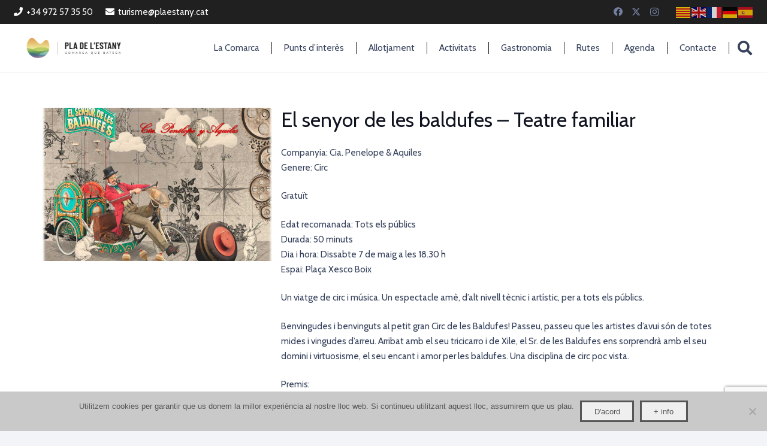

--- FILE ---
content_type: text/html; charset=UTF-8
request_url: https://turisme.plaestany.cat/agenda/el-senyor-de-les-baldufes-teatre-familiar/
body_size: 22790
content:
<!DOCTYPE HTML>
<html lang="ca">
<head>
	<meta charset="UTF-8">
	<meta name='robots' content='index, follow, max-image-preview:large, max-snippet:-1, max-video-preview:-1' />
	<style>img:is([sizes="auto" i], [sizes^="auto," i]) { contain-intrinsic-size: 3000px 1500px }</style>
	
	<!-- This site is optimized with the Yoast SEO plugin v26.5 - https://yoast.com/wordpress/plugins/seo/ -->
	<title>El senyor de les baldufes - Teatre familiar | Consell comarcal de turisme del Pla de l&#039;estany</title>
	<link rel="canonical" href="https://turisme.plaestany.cat/agenda/el-senyor-de-les-baldufes-teatre-familiar/" />
	<meta property="og:locale" content="ca_ES" />
	<meta property="og:type" content="article" />
	<meta property="og:title" content="El senyor de les baldufes - Teatre familiar | Consell comarcal de turisme del Pla de l&#039;estany" />
	<meta property="og:description" content="07 maig, 2022 @ 18:30 - 19:30 - Companyia: Cia. Penelope &amp; Aquiles Genere: Circ Gratuït Edat recomanada: Tots els públics Durada: 50 minuts Dia i hora: Dissabte 7 de maig a les 18.30 h Espai: Plaça Xesco Boix Un viatge de circ i música. Un espectacle amè, d’alt nivell tècnic i artístic, per a tots els públics. Benvingudes i benvinguts al petit [...]" />
	<meta property="og:url" content="https://turisme.plaestany.cat/agenda/el-senyor-de-les-baldufes-teatre-familiar/" />
	<meta property="og:site_name" content="Consell comarcal de turisme del Pla de l&#039;estany" />
	<meta property="article:modified_time" content="2022-04-25T08:10:36+00:00" />
	<meta property="og:image" content="https://turisme.plaestany.cat/wp-content/uploads/2021/12/05.07_senyorbaldufes.png-600x400-1.png" />
	<meta property="og:image:width" content="600" />
	<meta property="og:image:height" content="400" />
	<meta property="og:image:type" content="image/png" />
	<meta name="twitter:card" content="summary_large_image" />
	<meta name="twitter:label1" content="Temps estimat de lectura" />
	<meta name="twitter:data1" content="1 minut" />
	<script type="application/ld+json" class="yoast-schema-graph">{"@context":"https://schema.org","@graph":[{"@type":"WebPage","@id":"https://turisme.plaestany.cat/agenda/el-senyor-de-les-baldufes-teatre-familiar/","url":"https://turisme.plaestany.cat/agenda/el-senyor-de-les-baldufes-teatre-familiar/","name":"El senyor de les baldufes - Teatre familiar | Consell comarcal de turisme del Pla de l&#039;estany","isPartOf":{"@id":"https://turisme.plaestany.cat/#website"},"primaryImageOfPage":{"@id":"https://turisme.plaestany.cat/agenda/el-senyor-de-les-baldufes-teatre-familiar/#primaryimage"},"image":{"@id":"https://turisme.plaestany.cat/agenda/el-senyor-de-les-baldufes-teatre-familiar/#primaryimage"},"thumbnailUrl":"https://turisme.plaestany.cat/wp-content/uploads/2021/12/05.07_senyorbaldufes.png-600x400-1.png","datePublished":"2021-12-30T08:09:31+00:00","dateModified":"2022-04-25T08:10:36+00:00","breadcrumb":{"@id":"https://turisme.plaestany.cat/agenda/el-senyor-de-les-baldufes-teatre-familiar/#breadcrumb"},"inLanguage":"ca","potentialAction":[{"@type":"ReadAction","target":["https://turisme.plaestany.cat/agenda/el-senyor-de-les-baldufes-teatre-familiar/"]}]},{"@type":"ImageObject","inLanguage":"ca","@id":"https://turisme.plaestany.cat/agenda/el-senyor-de-les-baldufes-teatre-familiar/#primaryimage","url":"https://turisme.plaestany.cat/wp-content/uploads/2021/12/05.07_senyorbaldufes.png-600x400-1.png","contentUrl":"https://turisme.plaestany.cat/wp-content/uploads/2021/12/05.07_senyorbaldufes.png-600x400-1.png","width":600,"height":400},{"@type":"BreadcrumbList","@id":"https://turisme.plaestany.cat/agenda/el-senyor-de-les-baldufes-teatre-familiar/#breadcrumb","itemListElement":[{"@type":"ListItem","position":1,"name":"Inici","item":"https://turisme.plaestany.cat/"},{"@type":"ListItem","position":2,"name":"Events","item":"https://turisme.plaestany.cat/agenda/"},{"@type":"ListItem","position":3,"name":"El senyor de les baldufes &#8211; Teatre familiar"}]},{"@type":"WebSite","@id":"https://turisme.plaestany.cat/#website","url":"https://turisme.plaestany.cat/","name":"Consell comarcal de turisme del Pla de l&#039;estany","description":"Portal turístic del Pla de l&#039;Estany","potentialAction":[{"@type":"SearchAction","target":{"@type":"EntryPoint","urlTemplate":"https://turisme.plaestany.cat/?s={search_term_string}"},"query-input":{"@type":"PropertyValueSpecification","valueRequired":true,"valueName":"search_term_string"}}],"inLanguage":"ca"}]}</script>
	<!-- / Yoast SEO plugin. -->


<link rel='dns-prefetch' href='//fonts.googleapis.com' />
<link rel="alternate" type="application/rss+xml" title="Consell comarcal de turisme del Pla de l&#039;estany &raquo; Canal d&#039;informació" href="https://turisme.plaestany.cat/feed/" />
<link rel="canonical" href="https://turisme.plaestany.cat/agenda/el-senyor-de-les-baldufes-teatre-familiar" />
<meta name="viewport" content="width=device-width, initial-scale=1">
<meta name="SKYPE_TOOLBAR" content="SKYPE_TOOLBAR_PARSER_COMPATIBLE">
<meta name="theme-color" content="#f2f4f7">
<meta property="og:title" content="El senyor de les baldufes - Teatre familiar | Consell comarcal de turisme del Pla de l&#039;estany">
<meta property="og:url" content="https://turisme.plaestany.cat/agenda/el-senyor-de-les-baldufes-teatre-familiar">
<meta property="og:locale" content="ca">
<meta property="og:site_name" content="Consell comarcal de turisme del Pla de l&#039;estany">
<meta property="og:type" content="article">
<meta property="og:image" content="https://turisme.plaestany.cat/wp-content/uploads/2021/12/05.07_senyorbaldufes.png-600x400-1.png" itemprop="image">
<script>
window._wpemojiSettings = {"baseUrl":"https:\/\/s.w.org\/images\/core\/emoji\/15.0.3\/72x72\/","ext":".png","svgUrl":"https:\/\/s.w.org\/images\/core\/emoji\/15.0.3\/svg\/","svgExt":".svg","source":{"concatemoji":"https:\/\/turisme.plaestany.cat\/wp-includes\/js\/wp-emoji-release.min.js?ver=6.7.4"}};
/*! This file is auto-generated */
!function(i,n){var o,s,e;function c(e){try{var t={supportTests:e,timestamp:(new Date).valueOf()};sessionStorage.setItem(o,JSON.stringify(t))}catch(e){}}function p(e,t,n){e.clearRect(0,0,e.canvas.width,e.canvas.height),e.fillText(t,0,0);var t=new Uint32Array(e.getImageData(0,0,e.canvas.width,e.canvas.height).data),r=(e.clearRect(0,0,e.canvas.width,e.canvas.height),e.fillText(n,0,0),new Uint32Array(e.getImageData(0,0,e.canvas.width,e.canvas.height).data));return t.every(function(e,t){return e===r[t]})}function u(e,t,n){switch(t){case"flag":return n(e,"\ud83c\udff3\ufe0f\u200d\u26a7\ufe0f","\ud83c\udff3\ufe0f\u200b\u26a7\ufe0f")?!1:!n(e,"\ud83c\uddfa\ud83c\uddf3","\ud83c\uddfa\u200b\ud83c\uddf3")&&!n(e,"\ud83c\udff4\udb40\udc67\udb40\udc62\udb40\udc65\udb40\udc6e\udb40\udc67\udb40\udc7f","\ud83c\udff4\u200b\udb40\udc67\u200b\udb40\udc62\u200b\udb40\udc65\u200b\udb40\udc6e\u200b\udb40\udc67\u200b\udb40\udc7f");case"emoji":return!n(e,"\ud83d\udc26\u200d\u2b1b","\ud83d\udc26\u200b\u2b1b")}return!1}function f(e,t,n){var r="undefined"!=typeof WorkerGlobalScope&&self instanceof WorkerGlobalScope?new OffscreenCanvas(300,150):i.createElement("canvas"),a=r.getContext("2d",{willReadFrequently:!0}),o=(a.textBaseline="top",a.font="600 32px Arial",{});return e.forEach(function(e){o[e]=t(a,e,n)}),o}function t(e){var t=i.createElement("script");t.src=e,t.defer=!0,i.head.appendChild(t)}"undefined"!=typeof Promise&&(o="wpEmojiSettingsSupports",s=["flag","emoji"],n.supports={everything:!0,everythingExceptFlag:!0},e=new Promise(function(e){i.addEventListener("DOMContentLoaded",e,{once:!0})}),new Promise(function(t){var n=function(){try{var e=JSON.parse(sessionStorage.getItem(o));if("object"==typeof e&&"number"==typeof e.timestamp&&(new Date).valueOf()<e.timestamp+604800&&"object"==typeof e.supportTests)return e.supportTests}catch(e){}return null}();if(!n){if("undefined"!=typeof Worker&&"undefined"!=typeof OffscreenCanvas&&"undefined"!=typeof URL&&URL.createObjectURL&&"undefined"!=typeof Blob)try{var e="postMessage("+f.toString()+"("+[JSON.stringify(s),u.toString(),p.toString()].join(",")+"));",r=new Blob([e],{type:"text/javascript"}),a=new Worker(URL.createObjectURL(r),{name:"wpTestEmojiSupports"});return void(a.onmessage=function(e){c(n=e.data),a.terminate(),t(n)})}catch(e){}c(n=f(s,u,p))}t(n)}).then(function(e){for(var t in e)n.supports[t]=e[t],n.supports.everything=n.supports.everything&&n.supports[t],"flag"!==t&&(n.supports.everythingExceptFlag=n.supports.everythingExceptFlag&&n.supports[t]);n.supports.everythingExceptFlag=n.supports.everythingExceptFlag&&!n.supports.flag,n.DOMReady=!1,n.readyCallback=function(){n.DOMReady=!0}}).then(function(){return e}).then(function(){var e;n.supports.everything||(n.readyCallback(),(e=n.source||{}).concatemoji?t(e.concatemoji):e.wpemoji&&e.twemoji&&(t(e.twemoji),t(e.wpemoji)))}))}((window,document),window._wpemojiSettings);
</script>
<style id='wp-emoji-styles-inline-css'>

	img.wp-smiley, img.emoji {
		display: inline !important;
		border: none !important;
		box-shadow: none !important;
		height: 1em !important;
		width: 1em !important;
		margin: 0 0.07em !important;
		vertical-align: -0.1em !important;
		background: none !important;
		padding: 0 !important;
	}
</style>
<link rel='stylesheet' id='contact-form-7-css' href='https://turisme.plaestany.cat/wp-content/plugins/contact-form-7/includes/css/styles.css?ver=6.1.4' media='all' />
<link rel='stylesheet' id='cookie-notice-front-css' href='https://turisme.plaestany.cat/wp-content/plugins/cookie-notice/css/front.min.css?ver=2.5.10' media='all' />
<link rel='stylesheet' id='events-manager-css' href='https://turisme.plaestany.cat/wp-content/plugins/events-manager/includes/css/events-manager.min.css?ver=7.1.7' media='all' />
<style id='events-manager-inline-css'>
body .em { --font-family : inherit; --font-weight : inherit; --font-size : 1em; --line-height : inherit; }
</style>
<link rel='stylesheet' id='wpcloudy-css' href='https://turisme.plaestany.cat/wp-content/plugins/wp-cloudy/css/wpcloudy.min.css?ver=6.7.4' media='all' />
<link rel='stylesheet' id='search-filter-plugin-styles-css' href='https://turisme.plaestany.cat/wp-content/plugins/search-filter-pro/public/assets/css/search-filter.min.css?ver=2.5.16' media='all' />
<link rel='stylesheet' id='wp-fullcalendar-css' href='https://turisme.plaestany.cat/wp-content/plugins/wp-fullcalendar/includes/css/main.css?ver=1.6' media='all' />
<link rel='stylesheet' id='wp-fullcalendar-tippy-light-border-css' href='https://turisme.plaestany.cat/wp-content/plugins/wp-fullcalendar/includes/css/tippy/light-border.css?ver=1.6' media='all' />
<link rel='stylesheet' id='us-fonts-css' href='https://fonts.googleapis.com/css?family=Cabin%3A400%2C700&#038;display=swap&#038;ver=6.7.4' media='all' />
<link rel='stylesheet' id='us-style-css' href='https://turisme.plaestany.cat/wp-content/themes/Zephyr/css/style.min.css?ver=8.33.1' media='all' />
<link rel='stylesheet' id='us-ripple-css' href='https://turisme.plaestany.cat/wp-content/themes/Zephyr/common/css/base/ripple.css?ver=8.33.1' media='all' />
<link rel='stylesheet' id='theme-style-css' href='https://turisme.plaestany.cat/wp-content/themes/Zephyr-child/style.css?ver=8.33.1' media='all' />
<link rel='stylesheet' id='bsf-Defaults-css' href='https://turisme.plaestany.cat/wp-content/uploads/smile_fonts/Defaults/Defaults.css?ver=3.20.0' media='all' />
<script id="cookie-notice-front-js-before">
var cnArgs = {"ajaxUrl":"https:\/\/turisme.plaestany.cat\/wp-admin\/admin-ajax.php","nonce":"455cb153c3","hideEffect":"fade","position":"bottom","onScroll":false,"onScrollOffset":100,"onClick":false,"cookieName":"cookie_notice_accepted","cookieTime":2592000,"cookieTimeRejected":2592000,"globalCookie":false,"redirection":false,"cache":false,"revokeCookies":false,"revokeCookiesOpt":"automatic"};
</script>
<script src="https://turisme.plaestany.cat/wp-content/plugins/cookie-notice/js/front.min.js?ver=2.5.10" id="cookie-notice-front-js"></script>
<script src="https://turisme.plaestany.cat/wp-includes/js/jquery/jquery.min.js?ver=3.7.1" id="jquery-core-js"></script>
<script src="https://turisme.plaestany.cat/wp-includes/js/jquery/ui/core.min.js?ver=1.13.3" id="jquery-ui-core-js"></script>
<script src="https://turisme.plaestany.cat/wp-includes/js/jquery/ui/mouse.min.js?ver=1.13.3" id="jquery-ui-mouse-js"></script>
<script src="https://turisme.plaestany.cat/wp-includes/js/jquery/ui/sortable.min.js?ver=1.13.3" id="jquery-ui-sortable-js"></script>
<script src="https://turisme.plaestany.cat/wp-includes/js/jquery/ui/datepicker.min.js?ver=1.13.3" id="jquery-ui-datepicker-js"></script>
<script id="jquery-ui-datepicker-js-after">
jQuery(function(jQuery){jQuery.datepicker.setDefaults({"closeText":"Tanca","currentText":"Avui","monthNames":["gener","febrer","mar\u00e7","abril","maig","juny","juliol","agost","setembre","octubre","novembre","desembre"],"monthNamesShort":["gen.","febr.","mar\u00e7","abr.","maig","juny","jul.","ag.","set.","oct.","nov.","des."],"nextText":"Seg\u00fcent","prevText":"Anterior","dayNames":["Diumenge","Dilluns","Dimarts","Dimecres","Dijous","Divendres","Dissabte"],"dayNamesShort":["Dg","Dl","Dt","Dc","Dj","Dv","Ds"],"dayNamesMin":["Dg","Dl","Dt","Dc","Dj","Dv","Ds"],"dateFormat":"d \\dd\\e MM","firstDay":1,"isRTL":false});});
</script>
<script src="https://turisme.plaestany.cat/wp-includes/js/jquery/ui/resizable.min.js?ver=1.13.3" id="jquery-ui-resizable-js"></script>
<script src="https://turisme.plaestany.cat/wp-includes/js/jquery/ui/draggable.min.js?ver=1.13.3" id="jquery-ui-draggable-js"></script>
<script src="https://turisme.plaestany.cat/wp-includes/js/jquery/ui/controlgroup.min.js?ver=1.13.3" id="jquery-ui-controlgroup-js"></script>
<script src="https://turisme.plaestany.cat/wp-includes/js/jquery/ui/checkboxradio.min.js?ver=1.13.3" id="jquery-ui-checkboxradio-js"></script>
<script src="https://turisme.plaestany.cat/wp-includes/js/jquery/ui/button.min.js?ver=1.13.3" id="jquery-ui-button-js"></script>
<script src="https://turisme.plaestany.cat/wp-includes/js/jquery/ui/dialog.min.js?ver=1.13.3" id="jquery-ui-dialog-js"></script>
<script id="events-manager-js-extra">
var EM = {"ajaxurl":"https:\/\/turisme.plaestany.cat\/wp-admin\/admin-ajax.php","locationajaxurl":"https:\/\/turisme.plaestany.cat\/wp-admin\/admin-ajax.php?action=locations_search","firstDay":"1","locale":"ca","dateFormat":"yy-mm-dd","ui_css":"https:\/\/turisme.plaestany.cat\/wp-content\/plugins\/events-manager\/includes\/css\/jquery-ui\/build.min.css","show24hours":"1","is_ssl":"1","autocomplete_limit":"10","calendar":{"breakpoints":{"small":560,"medium":908,"large":false}},"phone":"","datepicker":{"format":"d\/m\/Y"},"search":{"breakpoints":{"small":650,"medium":850,"full":false}},"url":"https:\/\/turisme.plaestany.cat\/wp-content\/plugins\/events-manager","assets":{"input.em-uploader":{"js":{"em-uploader":{"url":"https:\/\/turisme.plaestany.cat\/wp-content\/plugins\/events-manager\/includes\/js\/em-uploader.js?v=7.1.7","event":"em_uploader_ready"}}},".em-recurrence-sets, .em-timezone":{"js":{"luxon":{"url":"luxon\/luxon.js?v=7.1.7","event":"em_luxon_ready"}}},".em-booking-form, #em-booking-form, .em-booking-recurring, .em-event-booking-form":{"js":{"em-bookings":{"url":"https:\/\/turisme.plaestany.cat\/wp-content\/plugins\/events-manager\/includes\/js\/bookingsform.js?v=7.1.7","event":"em_booking_form_js_loaded"}}},"#em-opt-archetypes":{"js":{"archetypes":"https:\/\/turisme.plaestany.cat\/wp-content\/plugins\/events-manager\/includes\/js\/admin-archetype-editor.js?v=7.1.7","archetypes_ms":"https:\/\/turisme.plaestany.cat\/wp-content\/plugins\/events-manager\/includes\/js\/admin-archetypes.js?v=7.1.7","qs":"qs\/qs.js?v=7.1.7"}}},"cached":"","txt_search":"Cerca","txt_searching":"Searching...","txt_loading":"Loading..."};
</script>
<script src="https://turisme.plaestany.cat/wp-content/plugins/events-manager/includes/js/events-manager.js?ver=7.1.7" id="events-manager-js"></script>
<script id="search-filter-plugin-build-js-extra">
var SF_LDATA = {"ajax_url":"https:\/\/turisme.plaestany.cat\/wp-admin\/admin-ajax.php","home_url":"https:\/\/turisme.plaestany.cat\/","extensions":[]};
</script>
<script src="https://turisme.plaestany.cat/wp-content/plugins/search-filter-pro/public/assets/js/search-filter-build.min.js?ver=2.5.16" id="search-filter-plugin-build-js"></script>
<script src="https://turisme.plaestany.cat/wp-content/plugins/search-filter-pro/public/assets/js/chosen.jquery.min.js?ver=2.5.16" id="search-filter-plugin-chosen-js"></script>
<script src="https://turisme.plaestany.cat/wp-includes/js/jquery/ui/menu.min.js?ver=1.13.3" id="jquery-ui-menu-js"></script>
<script src="https://turisme.plaestany.cat/wp-includes/js/jquery/ui/selectmenu.min.js?ver=1.13.3" id="jquery-ui-selectmenu-js"></script>
<script src="https://turisme.plaestany.cat/wp-includes/js/jquery/ui/tooltip.min.js?ver=1.13.3" id="jquery-ui-tooltip-js"></script>
<script src="https://turisme.plaestany.cat/wp-includes/js/dist/vendor/moment.min.js?ver=2.30.1" id="moment-js"></script>
<script id="moment-js-after">
moment.updateLocale( 'ca', {"months":["gener","febrer","mar\u00e7","abril","maig","juny","juliol","agost","setembre","octubre","novembre","desembre"],"monthsShort":["gen.","febr.","mar\u00e7","abr.","maig","juny","jul.","ag.","set.","oct.","nov.","des."],"weekdays":["Diumenge","Dilluns","Dimarts","Dimecres","Dijous","Divendres","Dissabte"],"weekdaysShort":["Dg","Dl","Dt","Dc","Dj","Dv","Ds"],"week":{"dow":1},"longDateFormat":{"LT":"g:i a","LTS":null,"L":null,"LL":"j \\d\\e F","LLL":"j \\d\\e F \\d\\e Y G:i","LLLL":null}} );
</script>
<script id="wp-fullcalendar-js-extra">
var WPFC = {"ajaxurl":"https:\/\/turisme.plaestany.cat\/wp-admin\/admin-ajax.php?action=WP_FullCalendar","firstDay":"1","wpfc_theme":"","wpfc_limit":"3","wpfc_limit_txt":"m\u00e9s ...","timeFormat":"h(:mm)A","defaultView":"month","weekends":"true","header":{"left":"prev,next today","center":"title","right":"month"},"wpfc_qtips":"1","tippy_theme":"light-border","tippy_placement":"bottom","tippy_loading":"Loading..."};
</script>
<script src="https://turisme.plaestany.cat/wp-content/plugins/wp-fullcalendar/includes/js/main.js?ver=1.6" id="wp-fullcalendar-js"></script>
<script></script><link rel="https://api.w.org/" href="https://turisme.plaestany.cat/wp-json/" /><link rel="EditURI" type="application/rsd+xml" title="RSD" href="https://turisme.plaestany.cat/xmlrpc.php?rsd" />
<link rel='shortlink' href='https://turisme.plaestany.cat/?p=17810' />
<link rel="alternate" title="oEmbed (JSON)" type="application/json+oembed" href="https://turisme.plaestany.cat/wp-json/oembed/1.0/embed?url=https%3A%2F%2Fturisme.plaestany.cat%2Fagenda%2Fel-senyor-de-les-baldufes-teatre-familiar%2F" />
<link rel="alternate" title="oEmbed (XML)" type="text/xml+oembed" href="https://turisme.plaestany.cat/wp-json/oembed/1.0/embed?url=https%3A%2F%2Fturisme.plaestany.cat%2Fagenda%2Fel-senyor-de-les-baldufes-teatre-familiar%2F&#038;format=xml" />
		<script id="us_add_no_touch">
			if ( ! /Android|webOS|iPhone|iPad|iPod|BlackBerry|IEMobile|Opera Mini/i.test( navigator.userAgent ) ) {
				document.documentElement.classList.add( "no-touch" );
			}
		</script>
				<script id="us_color_scheme_switch_class">
			if ( document.cookie.includes( "us_color_scheme_switch_is_on=true" ) ) {
				document.documentElement.classList.add( "us-color-scheme-on" );
			}
		</script>
		<meta name="generator" content="Powered by WPBakery Page Builder - drag and drop page builder for WordPress."/>
<meta name="generator" content="Powered by Slider Revolution 6.7.29 - responsive, Mobile-Friendly Slider Plugin for WordPress with comfortable drag and drop interface." />
<link rel="icon" href="https://turisme.plaestany.cat/wp-content/uploads/2018/07/cropped-Favicon-32x32.png" sizes="32x32" />
<link rel="icon" href="https://turisme.plaestany.cat/wp-content/uploads/2018/07/cropped-Favicon-192x192.png" sizes="192x192" />
<link rel="apple-touch-icon" href="https://turisme.plaestany.cat/wp-content/uploads/2018/07/cropped-Favicon-180x180.png" />
<meta name="msapplication-TileImage" content="https://turisme.plaestany.cat/wp-content/uploads/2018/07/cropped-Favicon-270x270.png" />
<script>function setREVStartSize(e){
			//window.requestAnimationFrame(function() {
				window.RSIW = window.RSIW===undefined ? window.innerWidth : window.RSIW;
				window.RSIH = window.RSIH===undefined ? window.innerHeight : window.RSIH;
				try {
					var pw = document.getElementById(e.c).parentNode.offsetWidth,
						newh;
					pw = pw===0 || isNaN(pw) || (e.l=="fullwidth" || e.layout=="fullwidth") ? window.RSIW : pw;
					e.tabw = e.tabw===undefined ? 0 : parseInt(e.tabw);
					e.thumbw = e.thumbw===undefined ? 0 : parseInt(e.thumbw);
					e.tabh = e.tabh===undefined ? 0 : parseInt(e.tabh);
					e.thumbh = e.thumbh===undefined ? 0 : parseInt(e.thumbh);
					e.tabhide = e.tabhide===undefined ? 0 : parseInt(e.tabhide);
					e.thumbhide = e.thumbhide===undefined ? 0 : parseInt(e.thumbhide);
					e.mh = e.mh===undefined || e.mh=="" || e.mh==="auto" ? 0 : parseInt(e.mh,0);
					if(e.layout==="fullscreen" || e.l==="fullscreen")
						newh = Math.max(e.mh,window.RSIH);
					else{
						e.gw = Array.isArray(e.gw) ? e.gw : [e.gw];
						for (var i in e.rl) if (e.gw[i]===undefined || e.gw[i]===0) e.gw[i] = e.gw[i-1];
						e.gh = e.el===undefined || e.el==="" || (Array.isArray(e.el) && e.el.length==0)? e.gh : e.el;
						e.gh = Array.isArray(e.gh) ? e.gh : [e.gh];
						for (var i in e.rl) if (e.gh[i]===undefined || e.gh[i]===0) e.gh[i] = e.gh[i-1];
											
						var nl = new Array(e.rl.length),
							ix = 0,
							sl;
						e.tabw = e.tabhide>=pw ? 0 : e.tabw;
						e.thumbw = e.thumbhide>=pw ? 0 : e.thumbw;
						e.tabh = e.tabhide>=pw ? 0 : e.tabh;
						e.thumbh = e.thumbhide>=pw ? 0 : e.thumbh;
						for (var i in e.rl) nl[i] = e.rl[i]<window.RSIW ? 0 : e.rl[i];
						sl = nl[0];
						for (var i in nl) if (sl>nl[i] && nl[i]>0) { sl = nl[i]; ix=i;}
						var m = pw>(e.gw[ix]+e.tabw+e.thumbw) ? 1 : (pw-(e.tabw+e.thumbw)) / (e.gw[ix]);
						newh =  (e.gh[ix] * m) + (e.tabh + e.thumbh);
					}
					var el = document.getElementById(e.c);
					if (el!==null && el) el.style.height = newh+"px";
					el = document.getElementById(e.c+"_wrapper");
					if (el!==null && el) {
						el.style.height = newh+"px";
						el.style.display = "block";
					}
				} catch(e){
					console.log("Failure at Presize of Slider:" + e)
				}
			//});
		  };</script>
<noscript><style> .wpb_animate_when_almost_visible { opacity: 1; }</style></noscript>		<style id="us-icon-fonts">@font-face{font-display:block;font-style:normal;font-family:"fontawesome";font-weight:900;src:url("https://turisme.plaestany.cat/wp-content/themes/Zephyr/fonts/fa-solid-900.woff2?ver=8.33.1") format("woff2")}.fas{font-family:"fontawesome";font-weight:900}@font-face{font-display:block;font-style:normal;font-family:"fontawesome";font-weight:400;src:url("https://turisme.plaestany.cat/wp-content/themes/Zephyr/fonts/fa-regular-400.woff2?ver=8.33.1") format("woff2")}.far{font-family:"fontawesome";font-weight:400}@font-face{font-display:block;font-style:normal;font-family:"Font Awesome 5 Brands";font-weight:400;src:url("https://turisme.plaestany.cat/wp-content/themes/Zephyr/fonts/fa-brands-400.woff2?ver=8.33.1") format("woff2")}.fab{font-family:"Font Awesome 5 Brands";font-weight:400}@font-face{font-display:block;font-style:normal;font-family:"Material Icons";font-weight:400;src:url("https://turisme.plaestany.cat/wp-content/themes/Zephyr/fonts/material-icons.woff2?ver=8.33.1") format("woff2")}.material-icons{font-family:"Material Icons";font-weight:400}</style>
				<style id="us-theme-options-css">:root{--color-header-middle-bg:#fff;--color-header-middle-bg-grad:#fff;--color-header-middle-text:#35415b;--color-header-middle-text-hover:#D05D3E;--color-header-transparent-bg:transparent;--color-header-transparent-bg-grad:transparent;--color-header-transparent-text:#fff;--color-header-transparent-text-hover:#fff;--color-chrome-toolbar:#f2f4f7;--color-chrome-toolbar-grad:#f2f4f7;--color-header-top-bg:#f2f4f7;--color-header-top-bg-grad:#f2f4f7;--color-header-top-text:#727f9f;--color-header-top-text-hover:#D05D3E;--color-header-top-transparent-bg:rgba(0,0,0,0.2);--color-header-top-transparent-bg-grad:rgba(0,0,0,0.2);--color-header-top-transparent-text:rgba(255,255,255,0.66);--color-header-top-transparent-text-hover:#fff;--color-content-bg:#fff;--color-content-bg-grad:#fff;--color-content-bg-alt:#f2f4f7;--color-content-bg-alt-grad:#f2f4f7;--color-content-border:#e3e7f0;--color-content-heading:#0f131f;--color-content-heading-grad:#0f131f;--color-content-text:#35415b;--color-content-link:#154E6C;--color-content-link-hover:#35415b;--color-content-primary:#646cfd;--color-content-primary-grad:#646cfd;--color-content-secondary:#35415b;--color-content-secondary-grad:#35415b;--color-content-faded:#727f9f;--color-content-overlay:rgba(15,19,31,0.80);--color-content-overlay-grad:rgba(15,19,31,0.80);--color-alt-content-bg:#f2f4f7;--color-alt-content-bg-grad:#f2f4f7;--color-alt-content-bg-alt:#fff;--color-alt-content-bg-alt-grad:#fff;--color-alt-content-border:#e3e7f0;--color-alt-content-heading:#0f131f;--color-alt-content-heading-grad:#0f131f;--color-alt-content-text:#35415b;--color-alt-content-link:#154E6C;--color-alt-content-link-hover:#35415b;--color-alt-content-primary:#646cfd;--color-alt-content-primary-grad:#646cfd;--color-alt-content-secondary:#35415b;--color-alt-content-secondary-grad:#35415b;--color-alt-content-faded:#727f9f;--color-alt-content-overlay:rgba(100,108,253,0.85);--color-alt-content-overlay-grad:rgba(100,108,253,0.85);--color-footer-bg:#0f131f;--color-footer-bg-grad:#0f131f;--color-footer-bg-alt:#1c2130;--color-footer-bg-alt-grad:#1c2130;--color-footer-border:#2b3242;--color-footer-heading:#fff;--color-footer-heading-grad:#fff;--color-footer-text:#8d9096;--color-footer-link:#646cfd;--color-footer-link-hover:#fff;--color-subfooter-bg:#35415b;--color-subfooter-bg-grad:#35415b;--color-subfooter-bg-alt:#2b3242;--color-subfooter-bg-alt-grad:#2b3242;--color-subfooter-border:#727f9f;--color-subfooter-heading:#e3e7f0;--color-subfooter-heading-grad:#e3e7f0;--color-subfooter-text:#9ba5bf;--color-subfooter-link:#e3e7f0;--color-subfooter-link-hover:#fff;--color-content-primary-faded:rgba(100,108,253,0.15);--box-shadow:0 5px 15px rgba(0,0,0,.15);--box-shadow-up:0 -5px 15px rgba(0,0,0,.15);--site-canvas-width:1300px;--site-content-width:1140px;--site-sidebar-width:25%;--text-block-margin-bottom:0rem}:root{--font-family:Cabin,sans-serif;--font-size:15px;--line-height:25px;--font-weight:400;--bold-font-weight:700;--text-transform:none;--font-style:normal;--letter-spacing:0em;--h1-font-family:inherit;--h1-font-size:40px;--h1-line-height:1.2;--h1-font-weight:400;--h1-bold-font-weight:400;--h1-text-transform:none;--h1-font-style:normal;--h1-letter-spacing:0em;--h1-margin-bottom:1.5rem;--h2-font-family:var(--h1-font-family);--h2-font-size:34px;--h2-line-height:1.2;--h2-font-weight:var(--h1-font-weight);--h2-bold-font-weight:var(--h1-bold-font-weight);--h2-text-transform:var(--h1-text-transform);--h2-font-style:var(--h1-font-style);--h2-letter-spacing:0em;--h2-margin-bottom:1.5rem;--h3-font-family:var(--h1-font-family);--h3-font-size:28px;--h3-line-height:1.2;--h3-font-weight:var(--h1-font-weight);--h3-bold-font-weight:var(--h1-bold-font-weight);--h3-text-transform:var(--h1-text-transform);--h3-font-style:var(--h1-font-style);--h3-letter-spacing:0em;--h3-margin-bottom:1.5rem;--h4-font-family:var(--h1-font-family);--h4-font-size:24px;--h4-line-height:1.2;--h4-font-weight:var(--h1-font-weight);--h4-bold-font-weight:var(--h1-bold-font-weight);--h4-text-transform:var(--h1-text-transform);--h4-font-style:var(--h1-font-style);--h4-letter-spacing:0em;--h4-margin-bottom:1.5rem;--h5-font-family:var(--h1-font-family);--h5-font-size:16px;--h5-line-height:1.2;--h5-font-weight:var(--h1-font-weight);--h5-bold-font-weight:var(--h1-bold-font-weight);--h5-text-transform:var(--h1-text-transform);--h5-font-style:var(--h1-font-style);--h5-letter-spacing:0em;--h5-margin-bottom:1.5rem;--h6-font-family:var(--h1-font-family);--h6-font-size:18px;--h6-line-height:1.2;--h6-font-weight:var(--h1-font-weight);--h6-bold-font-weight:var(--h1-bold-font-weight);--h6-text-transform:var(--h1-text-transform);--h6-font-style:var(--h1-font-style);--h6-letter-spacing:0em;--h6-margin-bottom:1.5rem}@media (max-width:600px){:root{--h1-font-size:30px;--h2-font-size:26px;--h3-font-size:24px;--h4-font-size:22px;--h5-font-size:20px}}h1{font-family:var(--h1-font-family,inherit);font-weight:var(--h1-font-weight,inherit);font-size:var(--h1-font-size,inherit);font-style:var(--h1-font-style,inherit);line-height:var(--h1-line-height,1.4);letter-spacing:var(--h1-letter-spacing,inherit);text-transform:var(--h1-text-transform,inherit);margin-bottom:var(--h1-margin-bottom,1.5rem)}h1>strong{font-weight:var(--h1-bold-font-weight,bold)}h2{font-family:var(--h2-font-family,inherit);font-weight:var(--h2-font-weight,inherit);font-size:var(--h2-font-size,inherit);font-style:var(--h2-font-style,inherit);line-height:var(--h2-line-height,1.4);letter-spacing:var(--h2-letter-spacing,inherit);text-transform:var(--h2-text-transform,inherit);margin-bottom:var(--h2-margin-bottom,1.5rem)}h2>strong{font-weight:var(--h2-bold-font-weight,bold)}h3{font-family:var(--h3-font-family,inherit);font-weight:var(--h3-font-weight,inherit);font-size:var(--h3-font-size,inherit);font-style:var(--h3-font-style,inherit);line-height:var(--h3-line-height,1.4);letter-spacing:var(--h3-letter-spacing,inherit);text-transform:var(--h3-text-transform,inherit);margin-bottom:var(--h3-margin-bottom,1.5rem)}h3>strong{font-weight:var(--h3-bold-font-weight,bold)}h4{font-family:var(--h4-font-family,inherit);font-weight:var(--h4-font-weight,inherit);font-size:var(--h4-font-size,inherit);font-style:var(--h4-font-style,inherit);line-height:var(--h4-line-height,1.4);letter-spacing:var(--h4-letter-spacing,inherit);text-transform:var(--h4-text-transform,inherit);margin-bottom:var(--h4-margin-bottom,1.5rem)}h4>strong{font-weight:var(--h4-bold-font-weight,bold)}h5{font-family:var(--h5-font-family,inherit);font-weight:var(--h5-font-weight,inherit);font-size:var(--h5-font-size,inherit);font-style:var(--h5-font-style,inherit);line-height:var(--h5-line-height,1.4);letter-spacing:var(--h5-letter-spacing,inherit);text-transform:var(--h5-text-transform,inherit);margin-bottom:var(--h5-margin-bottom,1.5rem)}h5>strong{font-weight:var(--h5-bold-font-weight,bold)}h6{font-family:var(--h6-font-family,inherit);font-weight:var(--h6-font-weight,inherit);font-size:var(--h6-font-size,inherit);font-style:var(--h6-font-style,inherit);line-height:var(--h6-line-height,1.4);letter-spacing:var(--h6-letter-spacing,inherit);text-transform:var(--h6-text-transform,inherit);margin-bottom:var(--h6-margin-bottom,1.5rem)}h6>strong{font-weight:var(--h6-bold-font-weight,bold)}body{background:var(--color-content-bg-alt)}@media (max-width:1215px){.l-main .aligncenter{max-width:calc(100vw - 5rem)}}@media (min-width:1381px){body.usb_preview .hide_on_default{opacity:0.25!important}.vc_hidden-lg,body:not(.usb_preview) .hide_on_default{display:none!important}.default_align_left{text-align:left;justify-content:flex-start}.default_align_right{text-align:right;justify-content:flex-end}.default_align_center{text-align:center;justify-content:center}.w-hwrapper.default_align_center>*{margin-left:calc( var(--hwrapper-gap,1.2rem) / 2 );margin-right:calc( var(--hwrapper-gap,1.2rem) / 2 )}.default_align_justify{justify-content:space-between}.w-hwrapper>.default_align_justify,.default_align_justify>.w-btn{width:100%}}@media (min-width:1025px) and (max-width:1380px){body.usb_preview .hide_on_laptops{opacity:0.25!important}.vc_hidden-md,body:not(.usb_preview) .hide_on_laptops{display:none!important}.laptops_align_left{text-align:left;justify-content:flex-start}.laptops_align_right{text-align:right;justify-content:flex-end}.laptops_align_center{text-align:center;justify-content:center}.w-hwrapper.laptops_align_center>*{margin-left:calc( var(--hwrapper-gap,1.2rem) / 2 );margin-right:calc( var(--hwrapper-gap,1.2rem) / 2 )}.laptops_align_justify{justify-content:space-between}.w-hwrapper>.laptops_align_justify,.laptops_align_justify>.w-btn{width:100%}.g-cols.via_grid[style*="--laptops-columns-gap"]{gap:var(--laptops-columns-gap,3rem)}}@media (min-width:601px) and (max-width:1024px){body.usb_preview .hide_on_tablets{opacity:0.25!important}.vc_hidden-sm,body:not(.usb_preview) .hide_on_tablets{display:none!important}.tablets_align_left{text-align:left;justify-content:flex-start}.tablets_align_right{text-align:right;justify-content:flex-end}.tablets_align_center{text-align:center;justify-content:center}.w-hwrapper.tablets_align_center>*{margin-left:calc( var(--hwrapper-gap,1.2rem) / 2 );margin-right:calc( var(--hwrapper-gap,1.2rem) / 2 )}.tablets_align_justify{justify-content:space-between}.w-hwrapper>.tablets_align_justify,.tablets_align_justify>.w-btn{width:100%}.g-cols.via_grid[style*="--tablets-columns-gap"]{gap:var(--tablets-columns-gap,3rem)}}@media (max-width:600px){body.usb_preview .hide_on_mobiles{opacity:0.25!important}.vc_hidden-xs,body:not(.usb_preview) .hide_on_mobiles{display:none!important}.mobiles_align_left{text-align:left;justify-content:flex-start}.mobiles_align_right{text-align:right;justify-content:flex-end}.mobiles_align_center{text-align:center;justify-content:center}.w-hwrapper.mobiles_align_center>*{margin-left:calc( var(--hwrapper-gap,1.2rem) / 2 );margin-right:calc( var(--hwrapper-gap,1.2rem) / 2 )}.mobiles_align_justify{justify-content:space-between}.w-hwrapper>.mobiles_align_justify,.mobiles_align_justify>.w-btn{width:100%}.w-hwrapper.stack_on_mobiles{display:block}.w-hwrapper.stack_on_mobiles>:not(script){display:block;margin:0 0 var(--hwrapper-gap,1.2rem)}.w-hwrapper.stack_on_mobiles>:last-child{margin-bottom:0}.g-cols.via_grid[style*="--mobiles-columns-gap"]{gap:var(--mobiles-columns-gap,1.5rem)}}@media (max-width:1380px){.g-cols.laptops-cols_1{grid-template-columns:100%}.g-cols.laptops-cols_1.reversed>div:last-of-type{order:-1}.g-cols.laptops-cols_2{grid-template-columns:repeat(2,1fr)}.g-cols.laptops-cols_3{grid-template-columns:repeat(3,1fr)}.g-cols.laptops-cols_4{grid-template-columns:repeat(4,1fr)}.g-cols.laptops-cols_5{grid-template-columns:repeat(5,1fr)}.g-cols.laptops-cols_6{grid-template-columns:repeat(6,1fr)}.g-cols.laptops-cols_1-2{grid-template-columns:1fr 2fr}.g-cols.laptops-cols_2-1{grid-template-columns:2fr 1fr}.g-cols.laptops-cols_2-3{grid-template-columns:2fr 3fr}.g-cols.laptops-cols_3-2{grid-template-columns:3fr 2fr}.g-cols.laptops-cols_1-3{grid-template-columns:1fr 3fr}.g-cols.laptops-cols_3-1{grid-template-columns:3fr 1fr}.g-cols.laptops-cols_1-4{grid-template-columns:1fr 4fr}.g-cols.laptops-cols_4-1{grid-template-columns:4fr 1fr}.g-cols.laptops-cols_1-5{grid-template-columns:1fr 5fr}.g-cols.laptops-cols_5-1{grid-template-columns:5fr 1fr}.g-cols.laptops-cols_1-2-1{grid-template-columns:1fr 2fr 1fr}.g-cols.laptops-cols_1-3-1{grid-template-columns:1fr 3fr 1fr}.g-cols.laptops-cols_1-4-1{grid-template-columns:1fr 4fr 1fr}}@media (max-width:1024px){.g-cols.tablets-cols_1{grid-template-columns:100%}.g-cols.tablets-cols_1.reversed>div:last-of-type{order:-1}.g-cols.tablets-cols_2{grid-template-columns:repeat(2,1fr)}.g-cols.tablets-cols_3{grid-template-columns:repeat(3,1fr)}.g-cols.tablets-cols_4{grid-template-columns:repeat(4,1fr)}.g-cols.tablets-cols_5{grid-template-columns:repeat(5,1fr)}.g-cols.tablets-cols_6{grid-template-columns:repeat(6,1fr)}.g-cols.tablets-cols_1-2{grid-template-columns:1fr 2fr}.g-cols.tablets-cols_2-1{grid-template-columns:2fr 1fr}.g-cols.tablets-cols_2-3{grid-template-columns:2fr 3fr}.g-cols.tablets-cols_3-2{grid-template-columns:3fr 2fr}.g-cols.tablets-cols_1-3{grid-template-columns:1fr 3fr}.g-cols.tablets-cols_3-1{grid-template-columns:3fr 1fr}.g-cols.tablets-cols_1-4{grid-template-columns:1fr 4fr}.g-cols.tablets-cols_4-1{grid-template-columns:4fr 1fr}.g-cols.tablets-cols_1-5{grid-template-columns:1fr 5fr}.g-cols.tablets-cols_5-1{grid-template-columns:5fr 1fr}.g-cols.tablets-cols_1-2-1{grid-template-columns:1fr 2fr 1fr}.g-cols.tablets-cols_1-3-1{grid-template-columns:1fr 3fr 1fr}.g-cols.tablets-cols_1-4-1{grid-template-columns:1fr 4fr 1fr}}@media (max-width:600px){.g-cols.mobiles-cols_1{grid-template-columns:100%}.g-cols.mobiles-cols_1.reversed>div:last-of-type{order:-1}.g-cols.mobiles-cols_2{grid-template-columns:repeat(2,1fr)}.g-cols.mobiles-cols_3{grid-template-columns:repeat(3,1fr)}.g-cols.mobiles-cols_4{grid-template-columns:repeat(4,1fr)}.g-cols.mobiles-cols_5{grid-template-columns:repeat(5,1fr)}.g-cols.mobiles-cols_6{grid-template-columns:repeat(6,1fr)}.g-cols.mobiles-cols_1-2{grid-template-columns:1fr 2fr}.g-cols.mobiles-cols_2-1{grid-template-columns:2fr 1fr}.g-cols.mobiles-cols_2-3{grid-template-columns:2fr 3fr}.g-cols.mobiles-cols_3-2{grid-template-columns:3fr 2fr}.g-cols.mobiles-cols_1-3{grid-template-columns:1fr 3fr}.g-cols.mobiles-cols_3-1{grid-template-columns:3fr 1fr}.g-cols.mobiles-cols_1-4{grid-template-columns:1fr 4fr}.g-cols.mobiles-cols_4-1{grid-template-columns:4fr 1fr}.g-cols.mobiles-cols_1-5{grid-template-columns:1fr 5fr}.g-cols.mobiles-cols_5-1{grid-template-columns:5fr 1fr}.g-cols.mobiles-cols_1-2-1{grid-template-columns:1fr 2fr 1fr}.g-cols.mobiles-cols_1-3-1{grid-template-columns:1fr 3fr 1fr}.g-cols.mobiles-cols_1-4-1{grid-template-columns:1fr 4fr 1fr}.g-cols:not([style*="--columns-gap"]){gap:1.5rem}}@media (max-width:599px){.l-canvas{overflow:hidden}.g-cols.stacking_default.reversed>div:last-of-type{order:-1}.g-cols.stacking_default.via_flex>div:not([class*="vc_col-xs"]){width:100%;margin:0 0 1.5rem}.g-cols.stacking_default.via_grid.mobiles-cols_1{grid-template-columns:100%}.g-cols.stacking_default.via_flex.type_boxes>div,.g-cols.stacking_default.via_flex.reversed>div:first-child,.g-cols.stacking_default.via_flex:not(.reversed)>div:last-child,.g-cols.stacking_default.via_flex>div.has_bg_color{margin-bottom:0}.g-cols.stacking_default.via_flex.type_default>.wpb_column.stretched{margin-left:-1rem;margin-right:-1rem}.g-cols.stacking_default.via_grid.mobiles-cols_1>.wpb_column.stretched,.g-cols.stacking_default.via_flex.type_boxes>.wpb_column.stretched{margin-left:-2.5rem;margin-right:-2.5rem;width:auto}.vc_column-inner.type_sticky>.wpb_wrapper,.vc_column_container.type_sticky>.vc_column-inner{top:0!important}}@media (min-width:600px){body:not(.rtl) .l-section.for_sidebar.at_left>div>.l-sidebar,.rtl .l-section.for_sidebar.at_right>div>.l-sidebar{order:-1}.vc_column_container.type_sticky>.vc_column-inner,.vc_column-inner.type_sticky>.wpb_wrapper{position:-webkit-sticky;position:sticky}.l-section.type_sticky{position:-webkit-sticky;position:sticky;top:0;z-index:11;transition:top 0.3s cubic-bezier(.78,.13,.15,.86) 0.1s}.header_hor .l-header.post_fixed.sticky_auto_hide{z-index:12}.admin-bar .l-section.type_sticky{top:32px}.l-section.type_sticky>.l-section-h{transition:padding-top 0.3s}.header_hor .l-header.pos_fixed:not(.down)~.l-main .l-section.type_sticky:not(:first-of-type){top:var(--header-sticky-height)}.admin-bar.header_hor .l-header.pos_fixed:not(.down)~.l-main .l-section.type_sticky:not(:first-of-type){top:calc( var(--header-sticky-height) + 32px )}.header_hor .l-header.pos_fixed.sticky:not(.down)~.l-main .l-section.type_sticky:first-of-type>.l-section-h{padding-top:var(--header-sticky-height)}.header_hor.headerinpos_bottom .l-header.pos_fixed.sticky:not(.down)~.l-main .l-section.type_sticky:first-of-type>.l-section-h{padding-bottom:var(--header-sticky-height)!important}}@media screen and (min-width:1215px){.g-cols.via_flex.type_default>.wpb_column.stretched:first-of-type{margin-left:min( calc( var(--site-content-width) / 2 + 0px / 2 + 1.5rem - 50vw),-1rem )}.g-cols.via_flex.type_default>.wpb_column.stretched:last-of-type{margin-right:min( calc( var(--site-content-width) / 2 + 0px / 2 + 1.5rem - 50vw),-1rem )}.l-main .alignfull, .w-separator.width_screen,.g-cols.via_grid>.wpb_column.stretched:first-of-type,.g-cols.via_flex.type_boxes>.wpb_column.stretched:first-of-type{margin-left:min( calc( var(--site-content-width) / 2 + 0px / 2 - 50vw ),-2.5rem )}.l-main .alignfull, .w-separator.width_screen,.g-cols.via_grid>.wpb_column.stretched:last-of-type,.g-cols.via_flex.type_boxes>.wpb_column.stretched:last-of-type{margin-right:min( calc( var(--site-content-width) / 2 + 0px / 2 - 50vw ),-2.5rem )}}@media (max-width:600px){.w-form-row.for_submit[style*=btn-size-mobiles] .w-btn{font-size:var(--btn-size-mobiles)!important}}a,button,input[type=submit],.ui-slider-handle{outline:none!important}.w-toplink,.w-header-show{background:rgba(0,0,0,0.3)}.no-touch .w-toplink.active:hover,.no-touch .w-header-show:hover{background:var(--color-content-primary-grad)}button[type=submit]:not(.w-btn),input[type=submit]:not(.w-btn),.us-nav-style_1>*,.navstyle_1>.owl-nav button,.us-btn-style_1{font-size:16px;line-height:1.2!important;font-weight:700;font-style:normal;text-transform:none;letter-spacing:0em;border-radius:0.3em;padding:1.0em 2.0em;background:#D05D3E;border-color:transparent;color:#ffffff!important}button[type=submit]:not(.w-btn):before,input[type=submit]:not(.w-btn),.us-nav-style_1>*:before,.navstyle_1>.owl-nav button:before,.us-btn-style_1:before{border-width:0px}.no-touch button[type=submit]:not(.w-btn):hover,.no-touch input[type=submit]:not(.w-btn):hover,.us-nav-style_1>span.current,.no-touch .us-nav-style_1>a:hover,.no-touch .navstyle_1>.owl-nav button:hover,.no-touch .us-btn-style_1:hover{background:var(--color-content-secondary);border-color:transparent;color:#ffffff!important}.us-nav-style_1>*{min-width:calc(1.2em + 2 * 1.0em)}.us-nav-style_2>*,.navstyle_2>.owl-nav button,.us-btn-style_2{font-size:16px;line-height:1.2!important;font-weight:700;font-style:normal;text-transform:none;letter-spacing:0em;border-radius:0.3em;padding:1.0em 2.0em;background:var(--color-content-border);border-color:transparent;color:var(--color-content-text)!important}.us-nav-style_2>*:before,.navstyle_2>.owl-nav button:before,.us-btn-style_2:before{border-width:0px}.us-nav-style_2>span.current,.no-touch .us-nav-style_2>a:hover,.no-touch .navstyle_2>.owl-nav button:hover,.no-touch .us-btn-style_2:hover{background:var(--color-content-text);border-color:transparent;color:var(--color-content-bg)!important}.us-nav-style_2>*{min-width:calc(1.2em + 2 * 1.0em)}.us-nav-style_3>*,.navstyle_3>.owl-nav button,.us-btn-style_3{font-family:var(--font-family);font-size:1rem;line-height:1.2!important;font-weight:400;font-style:normal;text-transform:uppercase;letter-spacing:0em;border-radius:0.2em;padding:0.8em 1.5em;background:#D05D3E;border-color:transparent;color:#ffffff!important}.us-nav-style_3>*:before,.navstyle_3>.owl-nav button:before,.us-btn-style_3:before{border-width:2px}.us-nav-style_3>span.current,.no-touch .us-nav-style_3>a:hover,.no-touch .navstyle_3>.owl-nav button:hover,.no-touch .us-btn-style_3:hover{background:#35415b;border-color:transparent;color:#ffffff!important}.us-nav-style_3>*{min-width:calc(1.2em + 2 * 0.8em)}.us-nav-style_4>*,.navstyle_4>.owl-nav button,.us-btn-style_4{font-family:var(--font-family);font-size:1rem;line-height:1.2!important;font-weight:400;font-style:normal;text-transform:uppercase;letter-spacing:0em;border-radius:0.2em;padding:0.8em 1.5em;background:#e3e7f0;border-color:transparent;color:#35415b!important}.us-nav-style_4>*:before,.navstyle_4>.owl-nav button:before,.us-btn-style_4:before{border-width:2px}.us-nav-style_4>span.current,.no-touch .us-nav-style_4>a:hover,.no-touch .navstyle_4>.owl-nav button:hover,.no-touch .us-btn-style_4:hover{background:#e3e7f0;border-color:transparent;color:#35415b!important}.us-nav-style_4>*{min-width:calc(1.2em + 2 * 0.8em)}.us-nav-style_5>*,.navstyle_5>.owl-nav button,.us-btn-style_5{font-family:var(--font-family);font-size:1rem;line-height:1.2!important;font-weight:400;font-style:normal;text-transform:uppercase;letter-spacing:0em;border-radius:0.2em;padding:0.8em 1.5em;background:#D05D3E;border-color:transparent;color:#ffffff!important;box-shadow:2px 2px 2px 2px rgba(0,0,0,0.10)}.us-nav-style_5>*:before,.navstyle_5>.owl-nav button:before,.us-btn-style_5:before{border-width:2px}.us-nav-style_5>span.current,.no-touch .us-nav-style_5>a:hover,.no-touch .navstyle_5>.owl-nav button:hover,.no-touch .us-btn-style_5:hover{box-shadow:4px 4px 4px 4px rgba(0,0,0,0.50);background:#D05D3E;border-color:transparent;color:#ffffff!important}.us-nav-style_5>*{min-width:calc(1.2em + 2 * 0.8em)}.us-nav-style_6>*,.navstyle_6>.owl-nav button,.us-btn-style_6{font-family:var(--font-family);font-size:1rem;line-height:1.2!important;font-weight:400;font-style:normal;text-transform:uppercase;letter-spacing:0em;border-radius:0.2em;padding:0.8em 1.5em;background:#019ee3;border-color:transparent;color:#ffffff!important}.us-nav-style_6>*:before,.navstyle_6>.owl-nav button:before,.us-btn-style_6:before{border-width:2px}.us-nav-style_6>span.current,.no-touch .us-nav-style_6>a:hover,.no-touch .navstyle_6>.owl-nav button:hover,.no-touch .us-btn-style_6:hover{background:#019ee3;border-color:transparent;color:#ffffff!important}.us-nav-style_6>*{min-width:calc(1.2em + 2 * 0.8em)}.us-nav-style_7>*,.navstyle_7>.owl-nav button,.us-btn-style_7{font-family:var(--font-family);font-size:1rem;line-height:1.2!important;font-weight:400;font-style:normal;text-transform:uppercase;letter-spacing:0em;border-radius:0.2em;padding:0.8em 1.5em;background:#42aa39;border-color:transparent;color:#ffffff!important}.us-nav-style_7>*:before,.navstyle_7>.owl-nav button:before,.us-btn-style_7:before{border-width:2px}.us-nav-style_7>span.current,.no-touch .us-nav-style_7>a:hover,.no-touch .navstyle_7>.owl-nav button:hover,.no-touch .us-btn-style_7:hover{background:#42aa39;border-color:transparent;color:#ffffff!important}.us-nav-style_7>*{min-width:calc(1.2em + 2 * 0.8em)}:root{--inputs-font-family:inherit;--inputs-font-size:1em;--inputs-font-weight:400;--inputs-letter-spacing:0em;--inputs-text-transform:none;--inputs-height:3em;--inputs-padding:1em;--inputs-checkbox-size:1.5em;--inputs-border-width:0px;--inputs-border-radius:0.3em;--inputs-background:var(--color-content-bg-alt);--inputs-border-color:var(--color-content-border);--inputs-text-color:var(--color-content-text);--inputs-box-shadow:0px 1px 0px 0px rgba(0,0,0,0.08) inset;--inputs-focus-background:var(--color-content-bg-alt);--inputs-focus-border-color:var(--color-content-border);--inputs-focus-text-color:var(--color-content-text);--inputs-focus-box-shadow:0px 0px 0px 2px var(--color-content-primary)}.color_alternate input:not([type=submit]),.color_alternate textarea,.color_alternate select,.color_alternate .move_label .w-form-row-label{background:var(--color-alt-content-bg-alt-grad)}.color_footer-top input:not([type=submit]),.color_footer-top textarea,.color_footer-top select,.color_footer-top .w-form-row.move_label .w-form-row-label{background:var(--color-subfooter-bg-alt-grad)}.color_footer-bottom input:not([type=submit]),.color_footer-bottom textarea,.color_footer-bottom select,.color_footer-bottom .w-form-row.move_label .w-form-row-label{background:var(--color-footer-bg-alt-grad)}.color_alternate input:not([type=submit]),.color_alternate textarea,.color_alternate select{border-color:var(--color-alt-content-border)}.color_footer-top input:not([type=submit]),.color_footer-top textarea,.color_footer-top select{border-color:var(--color-subfooter-border)}.color_footer-bottom input:not([type=submit]),.color_footer-bottom textarea,.color_footer-bottom select{border-color:var(--color-footer-border)}.color_alternate input:not([type=submit]),.color_alternate textarea,.color_alternate select,.color_alternate .w-form-row-field>i,.color_alternate .w-form-row-field:after,.color_alternate .widget_search form:after,.color_footer-top input:not([type=submit]),.color_footer-top textarea,.color_footer-top select,.color_footer-top .w-form-row-field>i,.color_footer-top .w-form-row-field:after,.color_footer-top .widget_search form:after,.color_footer-bottom input:not([type=submit]),.color_footer-bottom textarea,.color_footer-bottom select,.color_footer-bottom .w-form-row-field>i,.color_footer-bottom .w-form-row-field:after,.color_footer-bottom .widget_search form:after{color:inherit}.leaflet-default-icon-path{background-image:url(https://turisme.plaestany.cat/wp-content/themes/Zephyr/common/css/vendor/images/marker-icon.png)}</style>
				<style id="us-current-header-css"> .l-subheader.at_top,.l-subheader.at_top .w-dropdown-list,.l-subheader.at_top .type_mobile .w-nav-list.level_1{background:#202020;color:var(--color-header-top-text)}.no-touch .l-subheader.at_top a:hover,.no-touch .l-header.bg_transparent .l-subheader.at_top .w-dropdown.opened a:hover{color:var(--color-header-top-text-hover)}.l-header.bg_transparent:not(.sticky) .l-subheader.at_top{background:var(--color-header-top-transparent-bg);color:var(--color-header-top-transparent-text)}.no-touch .l-header.bg_transparent:not(.sticky) .at_top .w-cart-link:hover,.no-touch .l-header.bg_transparent:not(.sticky) .at_top .w-text a:hover,.no-touch .l-header.bg_transparent:not(.sticky) .at_top .w-html a:hover,.no-touch .l-header.bg_transparent:not(.sticky) .at_top .w-nav>a:hover,.no-touch .l-header.bg_transparent:not(.sticky) .at_top .w-menu a:hover,.no-touch .l-header.bg_transparent:not(.sticky) .at_top .w-search>a:hover,.no-touch .l-header.bg_transparent:not(.sticky) .at_top .w-socials.color_text a:hover,.no-touch .l-header.bg_transparent:not(.sticky) .at_top .w-socials.color_link a:hover,.no-touch .l-header.bg_transparent:not(.sticky) .at_top .w-dropdown a:hover,.no-touch .l-header.bg_transparent:not(.sticky) .at_top .type_desktop .menu-item.level_1:hover>a{color:var(--color-header-top-transparent-text-hover)}.l-subheader.at_middle,.l-subheader.at_middle .w-dropdown-list,.l-subheader.at_middle .type_mobile .w-nav-list.level_1{background:var(--color-header-middle-bg);color:var(--color-header-middle-text)}.no-touch .l-subheader.at_middle a:hover,.no-touch .l-header.bg_transparent .l-subheader.at_middle .w-dropdown.opened a:hover{color:var(--color-header-middle-text-hover)}.l-header.bg_transparent:not(.sticky) .l-subheader.at_middle{background:var(--color-header-transparent-bg);color:var(--color-header-transparent-text)}.no-touch .l-header.bg_transparent:not(.sticky) .at_middle .w-cart-link:hover,.no-touch .l-header.bg_transparent:not(.sticky) .at_middle .w-text a:hover,.no-touch .l-header.bg_transparent:not(.sticky) .at_middle .w-html a:hover,.no-touch .l-header.bg_transparent:not(.sticky) .at_middle .w-nav>a:hover,.no-touch .l-header.bg_transparent:not(.sticky) .at_middle .w-menu a:hover,.no-touch .l-header.bg_transparent:not(.sticky) .at_middle .w-search>a:hover,.no-touch .l-header.bg_transparent:not(.sticky) .at_middle .w-socials.color_text a:hover,.no-touch .l-header.bg_transparent:not(.sticky) .at_middle .w-socials.color_link a:hover,.no-touch .l-header.bg_transparent:not(.sticky) .at_middle .w-dropdown a:hover,.no-touch .l-header.bg_transparent:not(.sticky) .at_middle .type_desktop .menu-item.level_1:hover>a{color:var(--color-header-transparent-text-hover)}.header_ver .l-header{background:var(--color-header-middle-bg);color:var(--color-header-middle-text)}@media (min-width:1381px){.hidden_for_default{display:none!important}.l-subheader.at_bottom{display:none}.l-header{position:relative;z-index:111;width:100%}.l-subheader{margin:0 auto}.l-subheader.width_full{padding-left:1.5rem;padding-right:1.5rem}.l-subheader-h{display:flex;align-items:center;position:relative;margin:0 auto;max-width:var(--site-content-width,1200px);height:inherit}.w-header-show{display:none}.l-header.pos_fixed{position:fixed;left:0}.l-header.pos_fixed:not(.notransition) .l-subheader{transition-property:transform,box-shadow,line-height,height;transition-duration:.3s;transition-timing-function:cubic-bezier(.78,.13,.15,.86)}.headerinpos_bottom.sticky_first_section .l-header.pos_fixed{position:fixed!important}.header_hor .l-header.sticky_auto_hide{transition:transform .3s cubic-bezier(.78,.13,.15,.86) .1s}.header_hor .l-header.sticky_auto_hide.down{transform:translateY(-110%)}.l-header.bg_transparent:not(.sticky) .l-subheader{box-shadow:none!important;background:none}.l-header.bg_transparent~.l-main .l-section.width_full.height_auto:first-of-type>.l-section-h{padding-top:0!important;padding-bottom:0!important}.l-header.pos_static.bg_transparent{position:absolute;left:0}.l-subheader.width_full .l-subheader-h{max-width:none!important}.l-header.shadow_thin .l-subheader.at_middle,.l-header.shadow_thin .l-subheader.at_bottom{box-shadow:0 1px 0 rgba(0,0,0,0.08)}.l-header.shadow_wide .l-subheader.at_middle,.l-header.shadow_wide .l-subheader.at_bottom{box-shadow:0 3px 5px -1px rgba(0,0,0,0.1),0 2px 1px -1px rgba(0,0,0,0.05)}.header_hor .l-subheader-cell>.w-cart{margin-left:0;margin-right:0}:root{--header-height:147px;--header-sticky-height:90px}.l-header:before{content:'147'}.l-header.sticky:before{content:'90'}.l-subheader.at_top{line-height:36px;height:36px}.l-header.sticky .l-subheader.at_top{line-height:40px;height:40px}.l-subheader.at_middle{line-height:111px;height:111px}.l-header.sticky .l-subheader.at_middle{line-height:50px;height:50px}.l-subheader.at_bottom{line-height:50px;height:50px}.l-header.sticky .l-subheader.at_bottom{line-height:50px;height:50px}.headerinpos_above .l-header.pos_fixed{overflow:hidden;transition:transform 0.3s;transform:translate3d(0,-100%,0)}.headerinpos_above .l-header.pos_fixed.sticky{overflow:visible;transform:none}.headerinpos_above .l-header.pos_fixed~.l-section>.l-section-h,.headerinpos_above .l-header.pos_fixed~.l-main .l-section:first-of-type>.l-section-h{padding-top:0!important}.headerinpos_below .l-header.pos_fixed:not(.sticky){position:absolute;top:100%}.headerinpos_below .l-header.pos_fixed~.l-main>.l-section:first-of-type>.l-section-h{padding-top:0!important}.headerinpos_below .l-header.pos_fixed~.l-main .l-section.full_height:nth-of-type(2){min-height:100vh}.headerinpos_below .l-header.pos_fixed~.l-main>.l-section:nth-of-type(2)>.l-section-h{padding-top:var(--header-height)}.headerinpos_bottom .l-header.pos_fixed:not(.sticky){position:absolute;top:100vh}.headerinpos_bottom .l-header.pos_fixed~.l-main>.l-section:first-of-type>.l-section-h{padding-top:0!important}.headerinpos_bottom .l-header.pos_fixed~.l-main>.l-section:first-of-type>.l-section-h{padding-bottom:var(--header-height)}.headerinpos_bottom .l-header.pos_fixed.bg_transparent~.l-main .l-section.valign_center:not(.height_auto):first-of-type>.l-section-h{top:calc( var(--header-height) / 2 )}.headerinpos_bottom .l-header.pos_fixed:not(.sticky) .w-cart-dropdown,.headerinpos_bottom .l-header.pos_fixed:not(.sticky) .w-nav.type_desktop .w-nav-list.level_2{bottom:100%;transform-origin:0 100%}.headerinpos_bottom .l-header.pos_fixed:not(.sticky) .w-nav.type_mobile.m_layout_dropdown .w-nav-list.level_1{top:auto;bottom:100%;box-shadow:var(--box-shadow-up)}.headerinpos_bottom .l-header.pos_fixed:not(.sticky) .w-nav.type_desktop .w-nav-list.level_3,.headerinpos_bottom .l-header.pos_fixed:not(.sticky) .w-nav.type_desktop .w-nav-list.level_4{top:auto;bottom:0;transform-origin:0 100%}.headerinpos_bottom .l-header.pos_fixed:not(.sticky) .w-dropdown-list{top:auto;bottom:-0.4em;padding-top:0.4em;padding-bottom:2.4em}.admin-bar .l-header.pos_static.bg_solid~.l-main .l-section.full_height:first-of-type{min-height:calc( 100vh - var(--header-height) - 32px )}.admin-bar .l-header.pos_fixed:not(.sticky_auto_hide)~.l-main .l-section.full_height:not(:first-of-type){min-height:calc( 100vh - var(--header-sticky-height) - 32px )}.admin-bar.headerinpos_below .l-header.pos_fixed~.l-main .l-section.full_height:nth-of-type(2){min-height:calc(100vh - 32px)}}@media (min-width:1025px) and (max-width:1380px){.hidden_for_laptops{display:none!important}.l-subheader.at_bottom{display:none}.l-header{position:relative;z-index:111;width:100%}.l-subheader{margin:0 auto}.l-subheader.width_full{padding-left:1.5rem;padding-right:1.5rem}.l-subheader-h{display:flex;align-items:center;position:relative;margin:0 auto;max-width:var(--site-content-width,1200px);height:inherit}.w-header-show{display:none}.l-header.pos_fixed{position:fixed;left:0}.l-header.pos_fixed:not(.notransition) .l-subheader{transition-property:transform,box-shadow,line-height,height;transition-duration:.3s;transition-timing-function:cubic-bezier(.78,.13,.15,.86)}.headerinpos_bottom.sticky_first_section .l-header.pos_fixed{position:fixed!important}.header_hor .l-header.sticky_auto_hide{transition:transform .3s cubic-bezier(.78,.13,.15,.86) .1s}.header_hor .l-header.sticky_auto_hide.down{transform:translateY(-110%)}.l-header.bg_transparent:not(.sticky) .l-subheader{box-shadow:none!important;background:none}.l-header.bg_transparent~.l-main .l-section.width_full.height_auto:first-of-type>.l-section-h{padding-top:0!important;padding-bottom:0!important}.l-header.pos_static.bg_transparent{position:absolute;left:0}.l-subheader.width_full .l-subheader-h{max-width:none!important}.l-header.shadow_thin .l-subheader.at_middle,.l-header.shadow_thin .l-subheader.at_bottom{box-shadow:0 1px 0 rgba(0,0,0,0.08)}.l-header.shadow_wide .l-subheader.at_middle,.l-header.shadow_wide .l-subheader.at_bottom{box-shadow:0 3px 5px -1px rgba(0,0,0,0.1),0 2px 1px -1px rgba(0,0,0,0.05)}.header_hor .l-subheader-cell>.w-cart{margin-left:0;margin-right:0}:root{--header-height:120px;--header-sticky-height:100px}.l-header:before{content:'120'}.l-header.sticky:before{content:'100'}.l-subheader.at_top{line-height:40px;height:40px}.l-header.sticky .l-subheader.at_top{line-height:40px;height:40px}.l-subheader.at_middle{line-height:80px;height:80px}.l-header.sticky .l-subheader.at_middle{line-height:60px;height:60px}.l-subheader.at_bottom{line-height:50px;height:50px}.l-header.sticky .l-subheader.at_bottom{line-height:50px;height:50px}.headerinpos_above .l-header.pos_fixed{overflow:hidden;transition:transform 0.3s;transform:translate3d(0,-100%,0)}.headerinpos_above .l-header.pos_fixed.sticky{overflow:visible;transform:none}.headerinpos_above .l-header.pos_fixed~.l-section>.l-section-h,.headerinpos_above .l-header.pos_fixed~.l-main .l-section:first-of-type>.l-section-h{padding-top:0!important}.headerinpos_below .l-header.pos_fixed:not(.sticky){position:absolute;top:100%}.headerinpos_below .l-header.pos_fixed~.l-main>.l-section:first-of-type>.l-section-h{padding-top:0!important}.headerinpos_below .l-header.pos_fixed~.l-main .l-section.full_height:nth-of-type(2){min-height:100vh}.headerinpos_below .l-header.pos_fixed~.l-main>.l-section:nth-of-type(2)>.l-section-h{padding-top:var(--header-height)}.headerinpos_bottom .l-header.pos_fixed:not(.sticky){position:absolute;top:100vh}.headerinpos_bottom .l-header.pos_fixed~.l-main>.l-section:first-of-type>.l-section-h{padding-top:0!important}.headerinpos_bottom .l-header.pos_fixed~.l-main>.l-section:first-of-type>.l-section-h{padding-bottom:var(--header-height)}.headerinpos_bottom .l-header.pos_fixed.bg_transparent~.l-main .l-section.valign_center:not(.height_auto):first-of-type>.l-section-h{top:calc( var(--header-height) / 2 )}.headerinpos_bottom .l-header.pos_fixed:not(.sticky) .w-cart-dropdown,.headerinpos_bottom .l-header.pos_fixed:not(.sticky) .w-nav.type_desktop .w-nav-list.level_2{bottom:100%;transform-origin:0 100%}.headerinpos_bottom .l-header.pos_fixed:not(.sticky) .w-nav.type_mobile.m_layout_dropdown .w-nav-list.level_1{top:auto;bottom:100%;box-shadow:var(--box-shadow-up)}.headerinpos_bottom .l-header.pos_fixed:not(.sticky) .w-nav.type_desktop .w-nav-list.level_3,.headerinpos_bottom .l-header.pos_fixed:not(.sticky) .w-nav.type_desktop .w-nav-list.level_4{top:auto;bottom:0;transform-origin:0 100%}.headerinpos_bottom .l-header.pos_fixed:not(.sticky) .w-dropdown-list{top:auto;bottom:-0.4em;padding-top:0.4em;padding-bottom:2.4em}.admin-bar .l-header.pos_static.bg_solid~.l-main .l-section.full_height:first-of-type{min-height:calc( 100vh - var(--header-height) - 32px )}.admin-bar .l-header.pos_fixed:not(.sticky_auto_hide)~.l-main .l-section.full_height:not(:first-of-type){min-height:calc( 100vh - var(--header-sticky-height) - 32px )}.admin-bar.headerinpos_below .l-header.pos_fixed~.l-main .l-section.full_height:nth-of-type(2){min-height:calc(100vh - 32px)}}@media (min-width:601px) and (max-width:1024px){.hidden_for_tablets{display:none!important}.l-subheader.at_bottom{display:none}.l-header{position:relative;z-index:111;width:100%}.l-subheader{margin:0 auto}.l-subheader.width_full{padding-left:1.5rem;padding-right:1.5rem}.l-subheader-h{display:flex;align-items:center;position:relative;margin:0 auto;max-width:var(--site-content-width,1200px);height:inherit}.w-header-show{display:none}.l-header.pos_fixed{position:fixed;left:0}.l-header.pos_fixed:not(.notransition) .l-subheader{transition-property:transform,box-shadow,line-height,height;transition-duration:.3s;transition-timing-function:cubic-bezier(.78,.13,.15,.86)}.headerinpos_bottom.sticky_first_section .l-header.pos_fixed{position:fixed!important}.header_hor .l-header.sticky_auto_hide{transition:transform .3s cubic-bezier(.78,.13,.15,.86) .1s}.header_hor .l-header.sticky_auto_hide.down{transform:translateY(-110%)}.l-header.bg_transparent:not(.sticky) .l-subheader{box-shadow:none!important;background:none}.l-header.bg_transparent~.l-main .l-section.width_full.height_auto:first-of-type>.l-section-h{padding-top:0!important;padding-bottom:0!important}.l-header.pos_static.bg_transparent{position:absolute;left:0}.l-subheader.width_full .l-subheader-h{max-width:none!important}.l-header.shadow_thin .l-subheader.at_middle,.l-header.shadow_thin .l-subheader.at_bottom{box-shadow:0 1px 0 rgba(0,0,0,0.08)}.l-header.shadow_wide .l-subheader.at_middle,.l-header.shadow_wide .l-subheader.at_bottom{box-shadow:0 3px 5px -1px rgba(0,0,0,0.1),0 2px 1px -1px rgba(0,0,0,0.05)}.header_hor .l-subheader-cell>.w-cart{margin-left:0;margin-right:0}:root{--header-height:120px;--header-sticky-height:100px}.l-header:before{content:'120'}.l-header.sticky:before{content:'100'}.l-subheader.at_top{line-height:40px;height:40px}.l-header.sticky .l-subheader.at_top{line-height:40px;height:40px}.l-subheader.at_middle{line-height:80px;height:80px}.l-header.sticky .l-subheader.at_middle{line-height:60px;height:60px}.l-subheader.at_bottom{line-height:50px;height:50px}.l-header.sticky .l-subheader.at_bottom{line-height:50px;height:50px}}@media (max-width:600px){.hidden_for_mobiles{display:none!important}.l-subheader.at_bottom{display:none}.l-header{position:relative;z-index:111;width:100%}.l-subheader{margin:0 auto}.l-subheader.width_full{padding-left:1.5rem;padding-right:1.5rem}.l-subheader-h{display:flex;align-items:center;position:relative;margin:0 auto;max-width:var(--site-content-width,1200px);height:inherit}.w-header-show{display:none}.l-header.pos_fixed{position:fixed;left:0}.l-header.pos_fixed:not(.notransition) .l-subheader{transition-property:transform,box-shadow,line-height,height;transition-duration:.3s;transition-timing-function:cubic-bezier(.78,.13,.15,.86)}.headerinpos_bottom.sticky_first_section .l-header.pos_fixed{position:fixed!important}.header_hor .l-header.sticky_auto_hide{transition:transform .3s cubic-bezier(.78,.13,.15,.86) .1s}.header_hor .l-header.sticky_auto_hide.down{transform:translateY(-110%)}.l-header.bg_transparent:not(.sticky) .l-subheader{box-shadow:none!important;background:none}.l-header.bg_transparent~.l-main .l-section.width_full.height_auto:first-of-type>.l-section-h{padding-top:0!important;padding-bottom:0!important}.l-header.pos_static.bg_transparent{position:absolute;left:0}.l-subheader.width_full .l-subheader-h{max-width:none!important}.l-header.shadow_thin .l-subheader.at_middle,.l-header.shadow_thin .l-subheader.at_bottom{box-shadow:0 1px 0 rgba(0,0,0,0.08)}.l-header.shadow_wide .l-subheader.at_middle,.l-header.shadow_wide .l-subheader.at_bottom{box-shadow:0 3px 5px -1px rgba(0,0,0,0.1),0 2px 1px -1px rgba(0,0,0,0.05)}.header_hor .l-subheader-cell>.w-cart{margin-left:0;margin-right:0}:root{--header-height:120px;--header-sticky-height:100px}.l-header:before{content:'120'}.l-header.sticky:before{content:'100'}.l-subheader.at_top{line-height:40px;height:40px}.l-header.sticky .l-subheader.at_top{line-height:40px;height:40px}.l-subheader.at_middle{line-height:80px;height:80px}.l-header.sticky .l-subheader.at_middle{line-height:60px;height:60px}.l-subheader.at_bottom{line-height:50px;height:50px}.l-header.sticky .l-subheader.at_bottom{line-height:50px;height:50px}}@media (min-width:1381px){.ush_image_1{height:122px!important}.l-header.sticky .ush_image_1{height:60px!important}}@media (min-width:1025px) and (max-width:1380px){.ush_image_1{height:50px!important}.l-header.sticky .ush_image_1{height:50px!important}}@media (min-width:601px) and (max-width:1024px){.ush_image_1{height:40px!important}.l-header.sticky .ush_image_1{height:40px!important}}@media (max-width:600px){.ush_image_1{height:30px!important}.l-header.sticky .ush_image_1{height:30px!important}}.header_hor .ush_menu_1.type_desktop .menu-item.level_1>a:not(.w-btn){padding-left:20px;padding-right:20px}.header_hor .ush_menu_1.type_desktop .menu-item.level_1>a.w-btn{margin-left:20px;margin-right:20px}.header_hor .ush_menu_1.type_desktop.align-edges>.w-nav-list.level_1{margin-left:-20px;margin-right:-20px}.header_ver .ush_menu_1.type_desktop .menu-item.level_1>a:not(.w-btn){padding-top:20px;padding-bottom:20px}.header_ver .ush_menu_1.type_desktop .menu-item.level_1>a.w-btn{margin-top:20px;margin-bottom:20px}.ush_menu_1.type_desktop .menu-item:not(.level_1){font-size:1rem}.ush_menu_1.type_mobile .w-nav-anchor.level_1,.ush_menu_1.type_mobile .w-nav-anchor.level_1 + .w-nav-arrow{font-size:1.1rem}.ush_menu_1.type_mobile .w-nav-anchor:not(.level_1),.ush_menu_1.type_mobile .w-nav-anchor:not(.level_1) + .w-nav-arrow{font-size:0.9rem}@media (min-width:1381px){.ush_menu_1 .w-nav-icon{font-size:36px}}@media (min-width:1025px) and (max-width:1380px){.ush_menu_1 .w-nav-icon{font-size:32px}}@media (min-width:601px) and (max-width:1024px){.ush_menu_1 .w-nav-icon{font-size:28px}}@media (max-width:600px){.ush_menu_1 .w-nav-icon{font-size:24px}}.ush_menu_1 .w-nav-icon>div{border-width:3px}@media screen and (max-width:899px){.w-nav.ush_menu_1>.w-nav-list.level_1{display:none}.ush_menu_1 .w-nav-control{display:block}}.ush_menu_1 .w-nav-item.level_1>a:not(.w-btn):focus,.no-touch .ush_menu_1 .w-nav-item.level_1.opened>a:not(.w-btn),.no-touch .ush_menu_1 .w-nav-item.level_1:hover>a:not(.w-btn){background:transparent;color:var(--color-header-middle-text-hover)}.ush_menu_1 .w-nav-item.level_1.current-menu-item>a:not(.w-btn),.ush_menu_1 .w-nav-item.level_1.current-menu-ancestor>a:not(.w-btn),.ush_menu_1 .w-nav-item.level_1.current-page-ancestor>a:not(.w-btn){background:transparent;color:var(--color-header-middle-text-hover)}.l-header.bg_transparent:not(.sticky) .ush_menu_1.type_desktop .w-nav-item.level_1.current-menu-item>a:not(.w-btn),.l-header.bg_transparent:not(.sticky) .ush_menu_1.type_desktop .w-nav-item.level_1.current-menu-ancestor>a:not(.w-btn),.l-header.bg_transparent:not(.sticky) .ush_menu_1.type_desktop .w-nav-item.level_1.current-page-ancestor>a:not(.w-btn){background:transparent;color:var(--color-header-transparent-text-hover)}.ush_menu_1 .w-nav-list:not(.level_1){background:var(--color-header-middle-bg);color:var(--color-header-middle-text)}.no-touch .ush_menu_1 .w-nav-item:not(.level_1)>a:focus,.no-touch .ush_menu_1 .w-nav-item:not(.level_1):hover>a{background:transparent;color:var(--color-header-middle-text-hover)}.ush_menu_1 .w-nav-item:not(.level_1).current-menu-item>a,.ush_menu_1 .w-nav-item:not(.level_1).current-menu-ancestor>a,.ush_menu_1 .w-nav-item:not(.level_1).current-page-ancestor>a{background:transparent;color:var(--color-header-middle-text-hover)}@media (min-width:1381px){.ush_search_1.layout_simple{max-width:300px}.ush_search_1.layout_modern.active{width:300px}.ush_search_1{font-size:18px}}@media (min-width:1025px) and (max-width:1380px){.ush_search_1.layout_simple{max-width:250px}.ush_search_1.layout_modern.active{width:250px}.ush_search_1{font-size:24px}}@media (min-width:601px) and (max-width:1024px){.ush_search_1.layout_simple{max-width:200px}.ush_search_1.layout_modern.active{width:200px}.ush_search_1{font-size:22px}}@media (max-width:600px){.ush_search_1{font-size:20px}}.ush_socials_1 .w-socials-list{margin:-0em}.ush_socials_1 .w-socials-item{padding:0em}.ush_text_1{color:#ffffff!important}.ush_text_2{color:#ffffff!important}</style>
				<style id="us-custom-css">.w-nav.type_desktop:not(.height_full),.w-hwrapper .w-nav.type_desktop,.w-vwrapper .w-nav.type_desktop{line-height:20px}.level_1 li.menu-item{border-right:1px solid #1d1d1d}.level_1 li.menu-item:last-child{border-right:none}.ult-new-ib .ult-new-ib-desc{padding:35px}.caixes-fila .vc_col-sm-2{margin-bottom:0!important}.ult-new-ib,.wpb_column>.wpb_wrapper .ult-new-ib{margin-bottom:0px}.activitats{ width:100%}.activitat{width:24%;border:1px solid #dadada;box-shadow:#d0d0d0 6px 7px 20px 0px;margin-right:1%}.activitat_cnt i{font-size:13px;font-weight:normal}.activitat_cnt{}.activitat_cnt img{width:100%;object-fit:cover;aspect-ratio:3 / 2}.Cap_activitats h2{font-weight:bold;border-bottom:1px solid #000;margin-bottom:30px!important}.data_act{text-transform:uppercase;background-color:#b8dfe0;color:#212121;text-align:center;font-weight:bold;padding:5px}.activitat{width:24%;border:1px solid #dadada;box-shadow:#d0d0d0 6px 7px 20px 0px;margin-right:1%;float:left;height:500px;margin-bottom:1%;position:relative;padding-bottom:32px}@media(max-width:1239px){.activitat{width:32%}}@media(max-width:960px){.activitat{width:48.5%;height:490px}}@media(max-width:673px){.activitat{width:100%;height:auto}}.activitat h5{padding:0px 15px}.activitat label{padding:0px 15px;font-weight:bold}.activitat p{padding:0px 15px}.titols-icona{border-bottom:1px solid #444}.l-section.width_full .g-cols:not(.type_boxes) .w-blog.layout_flat .w-blog-list{margin-left:0;margin-right:0}a.bt_events{display:block;width:120px;color:#212121;background:#b8dfe0;text-align:center;border-radius:3px;box-shadow:2px 2px 3px 1px #adadadb5;margin-left:15px;margin-bottom:15px;margin:0 auto;position:absolute;bottom:0;width:100%;line-height:32px}a.bt_events:hover{color:#414141;background:#d8d8d8}#wpc-weather{margin:0!important}.now{text-align:center}#wpc-weather .location_name{clear:both;margin-bottom:30px}#wpc-weather .now .time_symbol{display:inline-block}#wpc-weather.medium .now .time_symbol svg{border-right:1px solid #fff;padding-right:40px;width:122px;height:122px}#wpc-weather.medium .now .time_temperature{font-size:64px;line-height:70px;position:relative;top:-60px;margin-left:35px}#wpc-weather .time_temperature{display:inline-block}div#em_widget-2{}div#em_widget-2 h3{background:#D05D3E;color:#ffffff;text-align:center;padding:5px;font-weight:bold;margin-bottom:0}div#em_widget-2 ul{}div#em_widget-2 li{margin-bottom:0px;padding:5px 20px}div#em_widget-2 li:nth-child(odd){background-color:#f7f7f7;border-bottom:1px solid #d0d0d0}div#em_widget-2 li:nth-child(even){ background-color:#ECECEC;border-bottom:1px solid #d0d0d0}div#em_widget-2 ul li ul{padding:0px}div#em_widget-2 ul li ul li{padding:0px;background:transparent!important;border-bottom:none!important}div#em_widget-2 ul li p{font-size:12px}div#cl-ib-7,div#cl-ib-8{background:#fbfbfb}div#cl-ib-7 h3,div#cl-ib-8 h3{background:#dc8a40;color:#ffffff;text-align:center;padding:5px;font-weight:bold;margin-bottom:0}div#text-3{background:#ECECEC}div#text-3 h3{background:#76C6C7;color:#ffffff;text-align:center;padding:5px;font-weight:bold;margin-bottom:0}div#text-4,div#text-5,div#text-6{background:#ECECEC}div#text-4 h3,div#text-5 h3,div#text-6 h3{background:#D05D3E;color:#ffffff;text-align:center;padding:5px;font-weight:bold;margin-bottom:0}#recent-posts-3{background:#ECECEC}#recent-posts-3 ul{padding:20px}#recent-posts-3 h3{background:#f1ed2b;color:#000000;text-align:center;padding:5px;font-weight:bold;margin-bottom:0}li.all-events-link{background-color:##cecece!important!important;border-bottom:none!important;text-align:center}li.all-events-link a{color:#202020!important}li.all-events-link a:hover{text-decoration:underline}div#recent-posts-3 a{color:#404040}.cl-ib-desc{font-size:16px!important}.bottom-slider .vc_col-sm-1{display:none}.bottom-slider .vc_col-sm-2{width:16.5%}.bottom-slider .ult-ib-resp{margin-bottom:0}.fix-search{position:fixed;top:100px}.searchandfilter{height:auto;display:-webkit-box;background:#f1f1f1;margin:0 auto;border:1px solid #dadada;box-shadow:6px 5px 10px 0px #a5a5a5;padding:15px; z-index:99}.searchandfilter ul{margin-left:0!important}.searchandfilter ul{margin-left:0!important}.filtre-column{positiojn:relative}.searchandfilter ul li{padding:5px 10px!important;display:inline-block}.searchandfilter ul li:last-child{margin-right:0}.search-filter-results div.pagination{width:100%!important;display:inline-block!important}.search-filter-results .image-section img{visibility:visible!important}li.sf-field-taxonomy-municipi{width:100%!important;margin-right:0!important;padding-right:10px!important;border-bottom:1px solid #d8d8d8}li.sf-field-taxonomy-tipus_capacitat{width:100%!important;margin-right:0!important;padding-right:10px!important;border-bottom:1px solid #d8d8d8}li.sf-field-taxonomy-tipus_capacitat h4{font-weight:bold}li.sf-field-taxonomy-categoria_turisme{width:100%!important;margin-right:0!important;padding-right:10px!important;border-bottom:1px solid #d8d8d8}li.sf-field-taxonomy-municipi ul{}li.sf-field-taxonomy-municipi ul li{display:inline-flex}ul.children li{padding-top:0!important;padding-bottom:0!important}.searchandfilter li[data-sf-field-input-type=checkbox] label{padding-left:0}li.sf-field-taxonomy-municipi h4{text-transform:uppercase;font-weight:bold}li.sf-field-taxonomy-categoria_turisme h4{text-transform:uppercase;font-weight:bold}.sf-input-checkbox{height:25px;width:16px}.paginacio{display:block}.item-turistic-search{width:32%;margin-right:1%;float:left;margin-bottom:45px}.item-turistic-search h2{font-size:14px!important}.item-turistic-search img{width:100%!important}.search-allotjaments .item-turistic-search h2{font-size:20px;background-color:#509054;color:#fff;text-align:center;margin-bottom:0;padding:10px 10px}.item-turistic-search h2 a{color:#fff}a.link-item-turistic{background:#b1b1b1;padding:0px 15px;color:#fff;width:120px;margin:0 auto;display:block;text-align:center; margin-bottom:10px;border-radius:5px}a.link-item-turistic:hover{color:#fff;background-color:#797979}h4.ult-new-ib-title{font-size:18px!important}.link-img-item-turistic{}article.item_turistic .w-blog{display:none!important}.w-separator.type_short{width:50px;margin-left:auto!important;margin-right:auto!important}w-separator.size_small{margin:0px 0px}.single-item_turistic .w-image.align_left{margin-bottom:2px}.allotjament ul.caracteristiques_item_turistic li::before{background-color:#509054}.allotjament .contacte_item div::before{background-color:#509054}.espais-esportius ul.caracteristiques_item_turistic li::before{background-color:#509054}.espais-esportius .contacte_item div::before{background-color:#509054}.activitats ul.caracteristiques_item_turistic li::before{background-color:#DC8A40}.activitats .contacte_item div::before{background-color:#DC8A40}.punts-dinteres ul.caracteristiques_item_turistic li::before{background-color:#F5D453}.punts-dinteres .contacte_item div::before{background-color:#F5D453}.gastronomia ul.caracteristiques_item_turistic li::before{background-color:#23608F}.gastronomia .contacte_item div::before{background-color:#23608F}.rutes ul.caracteristiques_item_turistic li::before{background-color:#AE5492}.rutes .contacte_item div::before{background-color:#AE5492}.custom-menu-columns .vc_column-inner{padding-left:0px!important;padding-right:0px!important}.adreca_item::before{display:inline-block;width:50px;height:50px;content:url(http://turisme.plaestany.cat/wp-content/uploads/2018/05/adreca.png);position:absolute;left:0px;border-radius:50%}.poblacio_item::before{display:inline-block;width:50px;height:50px;content:url(http://turisme.plaestany.cat/wp-content/uploads/2018/05/poblacio.png);position:absolute;left:0px;border-radius:50%}.telefon_item::before{display:inline-block;width:50px;height:50px;content:url(http://turisme.plaestany.cat/wp-content/uploads/2018/05/telefon.png);position:absolute;left:0px;border-radius:50%}.persona_contacte_item::before{display:inline-block;width:50px;height:50px;content:url(http://turisme.plaestany.cat/wp-content/uploads/2018/05/persona-contacte.png);position:absolute;left:0px;border-radius:50%}.email_item::before{display:inline-block;width:50px;height:50px;content:url(http://turisme.plaestany.cat/wp-content/uploads/2018/05/mail.png);position:absolute;left:0px;border-radius:50%}.web_item::before{display:inline-block;width:50px;height:50px;content:url(http://turisme.plaestany.cat/wp-content/uploads/2018/05/web.png);position:absolute;left:0px;border-radius:50%}.codi_registre::before{display:inline-block;width:50px;height:50px;content:url(http://turisme.plaestany.cat/wp-content/uploads/2018/05/codi-registre.png);position:absolute;left:0px;border-radius:50%}.contacte_item div{margin-bottom:20px;padding-left:75px;position:relative;font-weight:bold}.contacte_item span{font-weight:normal;font-size:16px}ul.caracteristiques_item_turistic{background:#e4e4e4;padding:40px 20px;margin-top:20px;color:#000;border-radius:10px;list-style:none;margin-left:0}ul.caracteristiques_item_turistic li{display:inline-flex;min-width:30%;padding-left:35px;position:relative;line-height:24px}ul.caracteristiques_item_turistic li::before{display:inline-block;width:24px;height:24px;content:url(http://turisme.plaestany.cat/wp-content/uploads/2018/05/info.png);position:absolute;left:0px; border-radius:50%}ul.caracteristiques_item_turistic li.wi-fi::before{content:url(http://turisme.plaestany.cat/wp-content/uploads/2018/06/wifi.png)}ul.caracteristiques_item_turistic li.canviador_nadons::before{content:url(http://turisme.plaestany.cat/wp-content/uploads/2018/06/canviador-de-nadons.png)}ul.caracteristiques_item_turistic li.capacitat::before{content:url(http://turisme.plaestany.cat/wp-content/uploads/2018/06/capacitat-de-persones.png)}ul.caracteristiques_item_turistic li.tipus_cuina::before{content:url(http://turisme.plaestany.cat/wp-content/uploads/2018/06/tipus-de-cuina.png)}ul.caracteristiques_item_turistic li.preu_restaurant::before{content:url(http://turisme.plaestany.cat/wp-content/uploads/2018/06/preu-menu.png)}ul.caracteristiques_item_turistic li.lloguer_casa_sencera::before{content:url(http://turisme.plaestany.cat/wp-content/uploads/2018/06/lloguer-de-casa-sencera.png)}ul.caracteristiques_item_turistic li.lloguer_habitacions::before{content:url(http://turisme.plaestany.cat/wp-content/uploads/2018/06/lloguer-d-habitacions.png)}ul.caracteristiques_item_turistic li.animals_granja::before{content:url(http://turisme.plaestany.cat/wp-content/uploads/2018/06/animals-de-granja.png)}ul.caracteristiques_item_turistic li.piscina::before{content:url(http://turisme.plaestany.cat/wp-content/uploads/2018/06/piscina.png)}ul.caracteristiques_item_turistic li.animals_companyia::before{content:url(http://turisme.plaestany.cat/wp-content/uploads/2018/06/animals-de-companyia.png)}ul.caracteristiques_item_turistic li.adaptat_mob_reduida::before{content:url(http://turisme.plaestany.cat/wp-content/uploads/2018/06/mobilitat-reduida.png)}ul.caracteristiques_item_turistic li.terrassa::before{content:url(http://turisme.plaestany.cat/wp-content/uploads/2021/07/terrassa.png)}ul.caracteristiques_item_turistic li.espai_infantil::before{content:url(http://turisme.plaestany.cat/wp-content/uploads/2021/07/zona_infantil.png)}ul.llistat_categories{list-style:none;width:100%;margin-left:0;display:inline-block}ul.llistat_categories li{text-align:center;width:25%;list-style:none;margin:0;float:left;box-sizing:border-box;-moz-box-sizing:border-box;-webkit-box-sizing:border-box;height:90px;display:table;border:1px solid #fff;border-collapse:collapse;background-size:cover!important;background-position:50% 50%!important}ul.llistat_categories.categoria-30 li,ul.llistat_categories.categoria-21 li,ul.llistat_categories.categoria-37 li{width:33%!important}ul.llistat_categories li a,ul.llistat_categories li div{display:table-cell;width:100%;height:100%;margin:0.5%;text-decoration:none;font-size:16px;padding:5px;box-sizing:border-box;-moz-box-sizing:border-box;-webkit-box-sizing:border-box;vertical-align:middle;color:#fff;text-transform:uppercase;background:#00000094;font-weight:bold}ul.llistat_categories li a:hover{background-color:#00000069;color:#fff}.menu-rapid-cat{margin-top:135px}li.sf-field-taxonomy-municipi ul li{width:50%!important}.search-rutes .item-turistic-search h2{font-size:20px;background-color:#ae5492;color:#fff;text-align:center;margin-bottom:0;padding:10px 10px}.search-gastronomia .item-turistic-search h2{font-size:20px;background-color:#23608f;color:#fff;text-align:center;margin-bottom:0;padding:10px 10px}.search-activitats .item-turistic-search h2{font-size:20px;background-color:#dc8a40;color:#fff;text-align:center;margin-bottom:0;padding:10px 10px}.search-puntsinteres .item-turistic-search h2{font-size:20px;background-color:#f5d453;color:#fff;text-align:center;margin-bottom:0;padding:10px 10px}#agenda-any{margin:30px auto;padding:100px 0 200px;overflow:auto}ul#agenda-any{-moz-column-count:12; -webkit-column-count:12; margin:0 auto 30px 0!important;padding:0;overflow:auto;column-count:6;list-style-type:none;background:#ffffff}ul#agenda-any li{text-align:center;padding:5px 5px!important;margin:0!important;background:#b8dfe0;border-radius:20px;margin-bottom:10px!important}ul#agenda-any li:hover{background:#efefef}ul#agenda-any li a{display:block}article.categoria_turisme-rutes{display:none}article.w-blog-post{display:block!important}.menu-rapid-cat .sel-box{line-height:10px}.dif-1-facil{background-color:#9CC45E;color:#fff;font-size:13px;padding:2px 5px}.dif-2-mitjana{background-color:#04BDF7;color:#fff;font-size:13px;padding:2px 5px}.dif-3-dificil{background-color:#ee1f2d;color:#fff;font-size:13px;padding:2px 5px}.dif-4-molt-dificil{background-color:#000;color:#fff;font-size:13px;padding:2px 5px}.search-cafeteries .item-turistic-search img{display:none}.search-cafeteries .link-item-turistic{display:none}.search-cafeteries .item-turistic-search{width:24%;margin-bottom:10px;display:table;height:80px;text-align:center;;list-style:none;margin:0;float:left;border:1px solid #fff;box-sizing:border-box;-moz-box-sizing:border-box;-webkit-box-sizing:border-box;height:80px;display:table;border-radius:10px}.search-cafeteries .item-turistic-search h2{font-size:20px;background-color:#23608F;color:#fff;text-align:center;margin-bottom:0;padding:0;display:table-cell;width:100%;height:100%;margin:0.5%;text-decoration:none;font-size:12px;padding:10px;box-sizing:border-box;-moz-box-sizing:border-box;-webkit-box-sizing:border-box; vertical-align:middle;background-color:#23608F;color:#000}.search-cafeteries .item-turistic-search a{color:#fff}.search-cafeteries .item-turistic-search h2 a{color:#fff;display:block;padding:10px}.css-events-list a h2,.css-events-list h2{display:none}-esdeveniment-turisme{display:table}.img-esdeveniment{max-width:500px; width:35%;float:left;padding-right:15px}.content-esdeveniment{display:table-cell;padding-top:0;width:65%}.page-numbers{width:24px;height:24px;display:inline-block;text-align:center;background:#b8dfe0}span.page-numbers.current{background:#d4d4d4}a.btagenda{padding:10px; background:#e6ba6d;display:block;width:250px;text-align:center;border-radius:20px;margin:0 auto;margin-bottom:20px;color:#fff}.form-newsletter{padding:20px}.form-newsletter .wpcf7-form-control-wrap.type_select:after{background-color:#ececec}.form-newsletter span.wpcf7-list-item-label{font-size:12px;padding-left:5px}.form-newsletter input,select{line-height:36px;height:36px;font-size:14px}.form-newsletter input[type="checkbox"]{height:28px}@media(max-width:600px){ul.llistat_categories li{width:50%}.menu-rapid-cat{margin-top:50px}}@media(max-width:1280px){.item-turistic-search{width:49%}.search-cafeteries .item-turistic-search{width:49%}ul.caracteristiques_item_turistic li{min-width:50%}ul#agenda-any{-moz-column-count:6; -webkit-column-count:6; column-count:6}}@media(max-width:1300px){ li.sf-field-taxonomy-municipi ul li{width:100%!important}}@media(max-width:899px){ li.sf-field-taxonomy-municipi ul li{width:33%!important}.img-esdeveniment{width:100%;float:none;max-width:100%}}@media(max-width:500px){ li.sf-field-taxonomy-municipi ul li{width:50%!important}}@media(max-width:700px){.item-turistic-search{width:99%}.search-cafeteries .item-turistic-search{width:99%}ul.caracteristiques_item_turistic li{min-width:99%}ul#agenda-any{-moz-column-count:2; -webkit-column-count:2; column-count:2}}div#sbi_17907497918757464 .sbi_imgLiquid_error{display:none}.sb_instagram_header.sbi_medium{display:none}@media (min-width:600px){.em.pixelbones h5{font-size:18px!important}}.em.pixelbones a{color:#35415b!important}.em.pixelbones a.bt_events{display:block;width:120px;color:#212121;background-color:#b8dfe0!important;text-align:center;border-radius:3px;box-shadow:2px 2px 3px 1px #adadadb5;margin-left:15px;margin-bottom:15px;margin:0 auto;position:absolute;bottom:0;width:100%;line-height:32px}.em.pixelbones a.bt_events:hover{color:#414141!important;background-color:#d8d8d8!important}.item-turistic-search img{width:100%!important;height:250px;object-fit:cover}.sf-input-checkbox:not([type=submit]){box-shadow:0px 0px 0px 2px #656565!important}.gtranslate_wrapper{gap:10px;display:flex}</style>
		<style id="us-design-options-css">.us_custom_4fb9e5a3{background:#ffffff!important}.us_custom_5417ceeb{padding-top:10px!important;padding-bottom:10px!important;color:#5b5b5b!important}</style></head>
<body class="event-template-default single single-event postid-17810 l-body Zephyr_8.33.1 us-core_8.33.2 header_hor headerinpos_top state_default cookies-not-set wpb-js-composer js-comp-ver-8.2 vc_responsive" itemscope itemtype="https://schema.org/WebPage">

<div class="l-canvas type_wide">
	<header id="page-header" class="l-header pos_fixed shadow_thin bg_solid id_27976" itemscope itemtype="https://schema.org/WPHeader"><div class="l-subheader at_top width_full"><div class="l-subheader-h"><div class="l-subheader-cell at_left"><div class="w-text hidden_for_tablets hidden_for_mobiles ush_text_2 has_text_color nowrap icon_atleft"><a href="tel:+34 972 57 35 50" class="w-text-h"><i class="fas fa-phone"></i><span class="w-text-value">+34 972 57 35 50</span></a></div><div class="w-text hidden_for_tablets hidden_for_mobiles ush_text_1 has_text_color nowrap icon_atleft"><a href="mailto:turisme@plaestany.cat" class="w-text-h"><i class="fas fa-envelope"></i><span class="w-text-value">turisme@plaestany.cat</span></a></div></div><div class="l-subheader-cell at_center"></div><div class="l-subheader-cell at_right"><div class="w-html ush_html_1"><div class="gtranslate_wrapper" id="gt-wrapper-82604297"></div></div><div class="w-socials ush_socials_1 color_text shape_circle style_default hover_fade"><div class="w-socials-list"><div class="w-socials-item facebook"><a href="https://es-es.facebook.com/consellcomarcalpladelestany/" class="w-socials-item-link" aria-label="Facebook"><span class="w-socials-item-link-hover"></span><i class="fab fa-facebook"></i></a></div><div class="w-socials-item twitter"><a href="https://twitter.com/ccplaestany?lang=es" class="w-socials-item-link" aria-label="X"><span class="w-socials-item-link-hover"></span><i class="fab fa-x-twitter"><svg style="width:1em; margin-bottom:-.1em;" xmlns="http://www.w3.org/2000/svg" viewBox="0 0 512 512"><path fill="currentColor" d="M389.2 48h70.6L305.6 224.2 487 464H345L233.7 318.6 106.5 464H35.8L200.7 275.5 26.8 48H172.4L272.9 180.9 389.2 48zM364.4 421.8h39.1L151.1 88h-42L364.4 421.8z"/></svg></i></a></div><div class="w-socials-item instagram"><a href="https://www.instagram.com/plaestanyturisme/" class="w-socials-item-link" aria-label="Instagram"><span class="w-socials-item-link-hover"></span><i class="fab fa-instagram"></i></a></div></div></div></div></div></div><div class="l-subheader at_middle width_full"><div class="l-subheader-h"><div class="l-subheader-cell at_left"><div class="w-image ush_image_1"><div class="w-image-h"><img width="500" height="125" src="https://turisme.plaestany.cat/wp-content/uploads/2018/05/logo-turisme-pla-de-l-estany.png" class="attachment-large size-large" alt="" loading="lazy" decoding="async" srcset="https://turisme.plaestany.cat/wp-content/uploads/2018/05/logo-turisme-pla-de-l-estany.png 500w, https://turisme.plaestany.cat/wp-content/uploads/2018/05/logo-turisme-pla-de-l-estany-300x75.png 300w" sizes="auto, (max-width: 500px) 100vw, 500px" /></div></div></div><div class="l-subheader-cell at_center"></div><div class="l-subheader-cell at_right"><nav class="w-nav type_desktop ush_menu_1 dropdown_height m_align_none m_layout_dropdown" itemscope itemtype="https://schema.org/SiteNavigationElement"><a class="w-nav-control" aria-label="Menú" href="#"><div class="w-nav-icon"><div></div></div></a><ul class="w-nav-list level_1 hide_for_mobiles hover_simple"><li id="menu-item-639" class="menu-item menu-item-type-post_type menu-item-object-page w-nav-item level_1 menu-item-639"><a class="w-nav-anchor level_1" href="https://turisme.plaestany.cat/punts-dinteres/la-comarca/"><span class="w-nav-title">La Comarca</span><span class="w-nav-arrow"></span></a></li><li id="menu-item-640" class="menu-item menu-item-type-post_type menu-item-object-page w-nav-item level_1 menu-item-640"><a class="w-nav-anchor level_1" href="https://turisme.plaestany.cat/punts-dinteres/"><span class="w-nav-title">Punts d&#8217;interès</span><span class="w-nav-arrow"></span></a></li><li id="menu-item-37" class="menu-item menu-item-type-post_type menu-item-object-page w-nav-item level_1 menu-item-37"><a class="w-nav-anchor level_1" href="https://turisme.plaestany.cat/allotjament/"><span class="w-nav-title">Allotjament</span><span class="w-nav-arrow"></span></a></li><li id="menu-item-1083" class="menu-item menu-item-type-post_type menu-item-object-page w-nav-item level_1 menu-item-1083"><a class="w-nav-anchor level_1" href="https://turisme.plaestany.cat/activitats/"><span class="w-nav-title">Activitats</span><span class="w-nav-arrow"></span></a></li><li id="menu-item-38" class="menu-item menu-item-type-post_type menu-item-object-page w-nav-item level_1 menu-item-38"><a class="w-nav-anchor level_1" href="https://turisme.plaestany.cat/gastronomia/"><span class="w-nav-title">Gastronomia</span><span class="w-nav-arrow"></span></a></li><li id="menu-item-954" class="menu-item menu-item-type-post_type menu-item-object-page w-nav-item level_1 menu-item-954"><a class="w-nav-anchor level_1" href="https://turisme.plaestany.cat/rutes-3/"><span class="w-nav-title">Rutes</span><span class="w-nav-arrow"></span></a></li><li id="menu-item-1364" class="menu-item menu-item-type-post_type menu-item-object-page w-nav-item level_1 menu-item-1364"><a class="w-nav-anchor level_1" href="https://turisme.plaestany.cat/agenda/"><span class="w-nav-title">Agenda</span><span class="w-nav-arrow"></span></a></li><li id="menu-item-244" class="menu-item menu-item-type-post_type menu-item-object-page w-nav-item level_1 menu-item-244"><a class="w-nav-anchor level_1" href="https://turisme.plaestany.cat/contacte/"><span class="w-nav-title">Contacte</span><span class="w-nav-arrow"></span></a></li><li class="w-nav-close"></li></ul><div class="w-nav-options hidden" onclick='return {&quot;mobileWidth&quot;:900,&quot;mobileBehavior&quot;:1}'></div></nav><div class="w-search ush_search_1 elm_in_header layout_modern iconpos_right with_ripple"><a class="w-search-open" role="button" aria-label="Cerca" href="#"><i class="fas fa-search"></i></a><div class="w-search-form"><form class="w-form-row for_text" role="search" action="https://turisme.plaestany.cat/" method="get"><div class="w-form-row-field"><input type="text" name="s" placeholder="Cerca" aria-label="Cerca" value/></div><button aria-label="Tanca" class="w-search-close" type="button"></button></form></div></div></div></div></div><div class="l-subheader for_hidden hidden"></div></header><main id="page-content" class="l-main" itemprop="mainContentOfPage">
	<section class="l-section height_medium"><div class="l-section-h i-cf"><div class="esdeveniment-turisme">
<div class="img-esdeveniment"><img src='https://turisme.plaestany.cat/wp-content/uploads/2021/12/05.07_senyorbaldufes.png-600x400-1.png' alt='El senyor de les baldufes - Teatre familiar'/></div>
<div class="content-esdeveniment">
<h2>El senyor de les baldufes &#8211; Teatre familiar<br></h2>
<div style="margin-bottom:30px;"><p>Companyia: Cia. Penelope &amp; Aquiles<br />
Genere: Circ</p>
<p>Gratuït</p>
<p>Edat recomanada: Tots els públics<br />
Durada: 50 minuts<br />
Dia i hora: Dissabte 7 de maig a les 18.30 h<br />
Espai: Plaça Xesco Boix</p>
<p>Un viatge de circ i música. Un espectacle amè, d’alt nivell tècnic i artístic, per a tots els públics.</p>
<p>Benvingudes i benvinguts al petit gran Circ de les Baldufes! Passeu, passeu que les artistes d’avui són de totes mides i vingudes d’arreu. Arribat amb el seu tricicarro i de Xile, el Sr. de les Baldufes ens sorprendrà amb el seu domini i virtuosisme, el seu encant i amor per les baldufes. Una disciplina de circ poc vista.</p>
<p>Premis:</p>
<p>Premi Especial Zirkòlika 2018, premis de Circ de Catalunya.<br />
Premi del Públic del Festival Internacional de Circ de Castella i Lleó 2019.</p>
<p>Organitza: T tela és una entitat sense afany de lucre que organitza i programa el teatre familiar a Banyoles.</p>
</div>
</div>
<div style="border-top: 1px solid #efefef;padding-top:20px;    clear: both;">
<div style="float:right; margin:0px 0px 15px 15px;"></div>
<p>
	<strong>Data/Hora</strong><br/>
	Date(s) - 07 maig, 2022<br /><i>18:30 - 19:30</i>
</p>

<p>
	<strong>Categories</strong>
		<ul class="event-categories">
					<li><a href="https://turisme.plaestany.cat/agenda/categories/activitats-familiars/">Activitats familiars</a></li>
					<li><a href="https://turisme.plaestany.cat/agenda/categories/cultura/">Cultura</a></li>
					<li><a href="https://turisme.plaestany.cat/agenda/categories/teatre/">Teatre</a></li>
			</ul>
	
</p>
<br style="clear:both" />

</div>
</div></div></section></main>

</div>
<style data-type="us_custom-css">.link-politiques:link{color:#9291A3!important}</style><footer id="page-footer" class="l-footer" itemscope itemtype="https://schema.org/WPFooter"><section class="l-section wpb_row height_small color_footer-bottom"><div class="l-section-h i-cf"><div class="g-cols vc_row via_grid cols_1-2-1 laptops-cols_inherit tablets-cols_inherit mobiles-cols_1 valign_top type_default stacking_default"><div class="wpb_column vc_column_container"><div class="vc_column-inner"><div class="wpb_text_column"><div class="wpb_wrapper"><p><img loading="lazy" decoding="async" class="wp-image-11 size-full alignnone" src="https://turisme.plaestany.cat/wp-content/uploads/2017/11/logo-turisme-w.png" alt="" width="300" height="212" srcset="https://turisme.plaestany.cat/wp-content/uploads/2017/11/logo-turisme-w.png 300w, https://turisme.plaestany.cat/wp-content/uploads/2017/11/logo-turisme-w-260x185.png 260w" sizes="auto, (max-width: 300px) 100vw, 300px" /></p>
</div></div></div></div><div class="wpb_column vc_column_container"><div class="vc_column-inner"><div class="w-separator size_custom" style="height:20px"></div><div class="g-cols wpb_row via_grid cols_2 laptops-cols_inherit tablets-cols_inherit mobiles-cols_1 valign_top type_default stacking_default" style="--columns-gap:3rem;"><div class="wpb_column vc_column_container"><div class="vc_column-inner"><div class="w-image us_custom_4fb9e5a3 align_center has_bg_color"><div class="w-image-h"><img width="400" height="100" src="https://turisme.plaestany.cat/wp-content/uploads/2018/07/Logo-Generalitat-de-Catalunya.png" class="attachment-full size-full" alt="" loading="lazy" decoding="async" srcset="https://turisme.plaestany.cat/wp-content/uploads/2018/07/Logo-Generalitat-de-Catalunya.png 400w, https://turisme.plaestany.cat/wp-content/uploads/2018/07/Logo-Generalitat-de-Catalunya-300x75.png 300w" sizes="auto, (max-width: 400px) 100vw, 400px" /></div></div></div></div><div class="wpb_column vc_column_container"><div class="vc_column-inner"><div class="w-image align_center"><div class="w-image-h"><img width="441" height="132" src="https://turisme.plaestany.cat/wp-content/uploads/2021/02/logo-sepe.jpg" class="attachment-full size-full" alt="" loading="lazy" decoding="async" srcset="https://turisme.plaestany.cat/wp-content/uploads/2021/02/logo-sepe.jpg 441w, https://turisme.plaestany.cat/wp-content/uploads/2021/02/logo-sepe-300x90.jpg 300w" sizes="auto, (max-width: 441px) 100vw, 441px" /></div></div></div></div></div><div class="g-cols wpb_row via_grid cols_2 laptops-cols_inherit tablets-cols_inherit mobiles-cols_1 valign_top type_default stacking_default" style="--columns-gap:3rem;"><div class="wpb_column vc_column_container"><div class="vc_column-inner"><div class="w-image us_custom_4fb9e5a3 align_center has_bg_color"><div class="w-image-h"><img width="382" height="55" src="https://turisme.plaestany.cat/wp-content/uploads/2024/04/FEDER_senselema.jpg" class="attachment-full size-full" alt="" loading="lazy" decoding="async" srcset="https://turisme.plaestany.cat/wp-content/uploads/2024/04/FEDER_senselema.jpg 382w, https://turisme.plaestany.cat/wp-content/uploads/2024/04/FEDER_senselema-300x43.jpg 300w" sizes="auto, (max-width: 382px) 100vw, 382px" /></div></div></div></div><div class="wpb_column vc_column_container"><div class="vc_column-inner"><div class="w-image align_center"><div class="w-image-h"><img width="400" height="100" src="https://turisme.plaestany.cat/wp-content/uploads/2018/07/soc-logo.png" class="attachment-full size-full" alt="" loading="lazy" decoding="async" srcset="https://turisme.plaestany.cat/wp-content/uploads/2018/07/soc-logo.png 400w, https://turisme.plaestany.cat/wp-content/uploads/2018/07/soc-logo-300x75.png 300w" sizes="auto, (max-width: 400px) 100vw, 400px" /></div></div></div></div></div><div class="w-separator size_custom" style="height:20px"></div><div class="wpb_text_column"><div class="wpb_wrapper"><p>L&#8217;objecte d&#8217;aquest projecte és cofinançat pel Fons Europeu de Desenvolupament Regional (FEDER) de la Unió Europea, en el marc del PO FEDER de Catalunya 2014-2020. Objectiu creixement i ocupació&#8221;</p>
<p style="text-align: left;">Aquesta acció està subvencionada pel Servei Públic d’Ocupació de Catalunya en el marc dels Programes de suport al desenvolupament local.</p>
</div></div><div class="w-separator size_custom" style="height:20px"></div><div class="g-cols wpb_row via_grid cols_3 laptops-cols_inherit tablets-cols_inherit mobiles-cols_1 valign_middle type_default stacking_default" style="--columns-gap:2rem;"><div class="wpb_column vc_column_container"><div class="vc_column-inner"><div class="w-image align_none"><div class="w-image-h"><img width="1030" height="644" src="https://turisme.plaestany.cat/wp-content/uploads/2018/09/marca_diputacio_centrada-1030x644.png" class="attachment-large size-large" alt="" loading="lazy" decoding="async" srcset="https://turisme.plaestany.cat/wp-content/uploads/2018/09/marca_diputacio_centrada-1030x644.png 1030w, https://turisme.plaestany.cat/wp-content/uploads/2018/09/marca_diputacio_centrada-300x188.png 300w, https://turisme.plaestany.cat/wp-content/uploads/2018/09/marca_diputacio_centrada-768x480.png 768w" sizes="auto, (max-width: 1030px) 100vw, 1030px" /></div></div></div></div><div class="wpb_column vc_column_container"><div class="vc_column-inner"><div class="w-image align_none"><div class="w-image-h"><img width="1013" height="233" src="https://turisme.plaestany.cat/wp-content/uploads/2017/11/logo-costa-brava-pirineu-girona.png" class="attachment-large size-large" alt="" loading="lazy" decoding="async" /></div></div></div></div><div class="wpb_column vc_column_container"><div class="vc_column-inner"><div class="w-image align_none"><div class="w-image-h"><img width="1030" height="485" src="https://turisme.plaestany.cat/wp-content/uploads/2017/11/Wikiloc_premium_logotype.png" class="attachment-large size-large" alt="" loading="lazy" decoding="async" /></div></div></div></div></div></div></div><div class="wpb_column vc_column_container"><div class="vc_column-inner"><div class="wpb_text_column"><div class="wpb_wrapper"><h4><strong>CONTACTE</strong></h4>
<p><strong>Consell Comarcal del Pla de l&#8217;Estany</strong><br />
Carrer Catalunya, 48<br />
17820 Banyoles (Girona)<br />
Tel. <a href="tel:972 57 35 50">972 57 35 50</a><br />
<a href="mailto:turisme@plaestany.cat">turisme@plaestany.cat</a></p>
<p><strong>Oficina de Turisme de Banyoles</strong><br />
Passeig Darder, Pesquera nº10<br />
17820 Banyoles<br />
Tel. <a href="tel:972583470">972 58 34 70</a><br />
<a href="mailto:turisme@ajbanyoles.org">turisme@ajbanyoles.org</a></p>
</div></div></div></div></div></div></section><section class="l-section wpb_row height_auto"><div class="l-section-overlay" style="background:#202020"></div><div class="l-section-h i-cf"><div class="g-cols vc_row via_grid cols_1 laptops-cols_inherit tablets-cols_inherit mobiles-cols_1 valign_bottom type_default stacking_default"><div class="wpb_column vc_column_container"><div class="vc_column-inner"><div class="wpb_text_column"><div class="wpb_wrapper"><p style="text-align: center;"><a class="link-politiques" href="/avis-legal/" target="blank" rel="noopener noreferrer">[Avís Legal]</a> <a class="link-politiques" href="/politica-de-privacitat/" target="blank" rel="noopener noreferrer">[Política de Privacitat] </a><a class="link-politiques" href="/politica-de-cookies/" target="blank" rel="noopener noreferrer">[Política de Cookies]</a></p>
</div></div><div class="w-separator size_custom" style="height:1px"></div></div></div></div></div></section><section class="l-section wpb_row height_auto"><div class="l-section-overlay" style="background:#cecece"></div><div class="l-section-h i-cf"><div class="g-cols vc_row via_grid cols_1 laptops-cols_inherit tablets-cols_inherit mobiles-cols_1 valign_top type_default stacking_default"><div class="wpb_column vc_column_container us_custom_5417ceeb has_text_color"><div class="vc_column-inner"><div class="wpb_text_column"><div class="wpb_wrapper"><p style="text-align: center;">Disseny i desenvolupament per <a href="https://creativecorneragency.com" target="_blank" rel="noopener noreferrer">Creative Corner</a></p>
</div></div></div></div></div></div></section>
</footer><a class="w-toplink pos_right" href="#" title="Back to top" aria-label="Back to top" role="button"><i class="material-icons">keyboard_arrow_up</i></a>	<button id="w-header-show" class="w-header-show" aria-label="Menú"><span>Menú</span></button>
	<div class="w-header-overlay"></div>
		<script id="us-global-settings">
		// Store some global theme options used in JS
		window.$us = window.$us || {};
		$us.canvasOptions = ( $us.canvasOptions || {} );
		$us.canvasOptions.disableEffectsWidth = 900;
		$us.canvasOptions.columnsStackingWidth = 600;
		$us.canvasOptions.backToTopDisplay = 100;
		$us.canvasOptions.scrollDuration = 1000;

		$us.langOptions = ( $us.langOptions || {} );
		$us.langOptions.magnificPopup = ( $us.langOptions.magnificPopup || {} );
		$us.langOptions.magnificPopup.tPrev = 'Previous (Left arrow key)';
		$us.langOptions.magnificPopup.tNext = 'Next (Right arrow key)';
		$us.langOptions.magnificPopup.tCounter = '%curr% of %total%';

		$us.navOptions = ( $us.navOptions || {} );
		$us.navOptions.mobileWidth = 900;
		$us.navOptions.togglable = true;
		$us.ajaxUrl = 'https://turisme.plaestany.cat/wp-admin/admin-ajax.php';
		$us.templateDirectoryUri = 'https://turisme.plaestany.cat/wp-content/themes/Zephyr';
		$us.responsiveBreakpoints = {"default":0,"laptops":1380,"tablets":1024,"mobiles":600};
		$us.userFavoritePostIds = '';
	</script>
	<script id="us-header-settings">if ( window.$us === undefined ) window.$us = {};$us.headerSettings = {"default":{"layout":{"hidden":[],"middle_left":["image:1"],"middle_right":["menu:1","search:1"],"top_right":["html:1","socials:1"],"top_left":["text:2","text:1"]},"options":{"custom_breakpoint":0,"breakpoint":"","orientation":"hor","sticky":true,"sticky_auto_hide":false,"scroll_breakpoint":"1px","transparent":0,"width":"300px","elm_align":"center","shadow":"thin","top_show":1,"top_height":"36px","top_sticky_height":"40px","top_fullwidth":1,"top_centering":0,"top_bg_color":"#202020","top_text_color":"_header_top_text","top_text_hover_color":"_header_top_text_hover","top_transparent_bg_color":"_header_top_transparent_bg","top_transparent_text_color":"_header_top_transparent_text","top_transparent_text_hover_color":"_header_top_transparent_text_hover","middle_height":"111px","middle_sticky_height":"50px","middle_fullwidth":1,"middle_centering":0,"elm_valign":"top","bg_img":"","bg_img_wrapper_start":"","bg_img_size":"cover","bg_img_repeat":"repeat","bg_img_position":"top left","bg_img_attachment":1,"bg_img_wrapper_end":"","middle_bg_color":"_header_middle_bg","middle_text_color":"_header_middle_text","middle_text_hover_color":"_header_middle_text_hover","middle_transparent_bg_color":"_header_transparent_bg","middle_transparent_text_color":"_header_transparent_text","middle_transparent_text_hover_color":"_header_transparent_text_hover","bottom_show":0,"bottom_height":"50px","bottom_sticky_height":"50px","bottom_fullwidth":0,"bottom_centering":0,"bottom_bg_color":"_header_middle_bg","bottom_text_color":"_header_middle_text","bottom_text_hover_color":"_header_middle_text_hover","bottom_transparent_bg_color":"_header_transparent_bg","bottom_transparent_text_color":"_header_transparent_text","bottom_transparent_text_hover_color":"_header_transparent_text_hover"}},"laptops":{"layout":{"hidden":[],"middle_left":["image:1"],"middle_right":["menu:1","search:1"],"top_right":["socials:1","html:1"],"top_left":["text:2","text:1"]},"options":{"custom_breakpoint":0,"breakpoint":"1380px","orientation":"hor","sticky":true,"sticky_auto_hide":false,"scroll_breakpoint":"1px","transparent":0,"width":"300px","elm_align":"center","shadow":"thin","top_show":1,"top_height":"40px","top_sticky_height":"40px","top_fullwidth":0,"top_centering":0,"top_bg_color":"_header_top_bg","top_text_color":"_header_top_text","top_text_hover_color":"_header_top_text_hover","top_transparent_bg_color":"_header_top_transparent_bg","top_transparent_text_color":"_header_top_transparent_text","top_transparent_text_hover_color":"_header_top_transparent_text_hover","middle_height":"80px","middle_sticky_height":"60px","middle_fullwidth":0,"middle_centering":0,"elm_valign":"top","bg_img":"","bg_img_wrapper_start":"","bg_img_size":"cover","bg_img_repeat":"repeat","bg_img_position":"top left","bg_img_attachment":1,"bg_img_wrapper_end":"","middle_bg_color":"_header_middle_bg","middle_text_color":"_header_middle_text","middle_text_hover_color":"_header_middle_text_hover","middle_transparent_bg_color":"_header_transparent_bg","middle_transparent_text_color":"_header_transparent_text","middle_transparent_text_hover_color":"_header_transparent_text_hover","bottom_show":0,"bottom_height":"50px","bottom_sticky_height":"50px","bottom_fullwidth":0,"bottom_centering":0,"bottom_bg_color":"_header_middle_bg","bottom_text_color":"_header_middle_text","bottom_text_hover_color":"_header_middle_text_hover","bottom_transparent_bg_color":"_header_transparent_bg","bottom_transparent_text_color":"_header_transparent_text","bottom_transparent_text_hover_color":"_header_transparent_text_hover"}},"tablets":{"layout":{"hidden":["text:2","text:1"],"middle_left":["image:1"],"middle_right":["menu:1","search:1"],"top_right":["socials:1"],"top_left":["html:1"]},"options":{"custom_breakpoint":0,"breakpoint":"1024px","orientation":"hor","sticky":true,"sticky_auto_hide":false,"scroll_breakpoint":"1px","transparent":0,"width":"300px","elm_align":"center","shadow":"thin","top_show":1,"top_height":"40px","top_sticky_height":"40px","top_fullwidth":0,"top_centering":0,"top_bg_color":"_header_top_bg","top_text_color":"_header_top_text","top_text_hover_color":"_header_top_text_hover","top_transparent_bg_color":"_header_top_transparent_bg","top_transparent_text_color":"_header_top_transparent_text","top_transparent_text_hover_color":"_header_top_transparent_text_hover","middle_height":"80px","middle_sticky_height":"60px","middle_fullwidth":0,"middle_centering":0,"elm_valign":"top","bg_img":"","bg_img_wrapper_start":"","bg_img_size":"cover","bg_img_repeat":"repeat","bg_img_position":"top left","bg_img_attachment":1,"bg_img_wrapper_end":"","middle_bg_color":"_header_middle_bg","middle_text_color":"_header_middle_text","middle_text_hover_color":"_header_middle_text_hover","middle_transparent_bg_color":"_header_transparent_bg","middle_transparent_text_color":"_header_transparent_text","middle_transparent_text_hover_color":"_header_transparent_text_hover","bottom_show":0,"bottom_height":"50px","bottom_sticky_height":"50px","bottom_fullwidth":0,"bottom_centering":0,"bottom_bg_color":"_header_middle_bg","bottom_text_color":"_header_middle_text","bottom_text_hover_color":"_header_middle_text_hover","bottom_transparent_bg_color":"_header_transparent_bg","bottom_transparent_text_color":"_header_transparent_text","bottom_transparent_text_hover_color":"_header_transparent_text_hover"}},"mobiles":{"layout":{"hidden":["text:1","text:2"],"middle_left":["image:1"],"middle_right":["menu:1","search:1"],"top_right":["socials:1"],"top_left":["html:1"]},"options":{"custom_breakpoint":0,"breakpoint":"600px","orientation":"hor","sticky":true,"sticky_auto_hide":false,"scroll_breakpoint":"1px","transparent":0,"width":"300px","elm_align":"center","shadow":"thin","top_show":1,"top_height":"40px","top_sticky_height":"40px","top_fullwidth":0,"top_centering":0,"top_bg_color":"_header_top_bg","top_text_color":"_header_top_text","top_text_hover_color":"_header_top_text_hover","top_transparent_bg_color":"_header_top_transparent_bg","top_transparent_text_color":"_header_top_transparent_text","top_transparent_text_hover_color":"_header_top_transparent_text_hover","middle_height":"80px","middle_sticky_height":"60px","middle_fullwidth":0,"middle_centering":0,"elm_valign":"top","bg_img":"","bg_img_wrapper_start":"","bg_img_size":"cover","bg_img_repeat":"repeat","bg_img_position":"top left","bg_img_attachment":1,"bg_img_wrapper_end":"","middle_bg_color":"_header_middle_bg","middle_text_color":"_header_middle_text","middle_text_hover_color":"_header_middle_text_hover","middle_transparent_bg_color":"_header_transparent_bg","middle_transparent_text_color":"_header_transparent_text","middle_transparent_text_hover_color":"_header_transparent_text_hover","bottom_show":0,"bottom_height":"50px","bottom_sticky_height":"50px","bottom_fullwidth":0,"bottom_centering":0,"bottom_bg_color":"_header_middle_bg","bottom_text_color":"_header_middle_text","bottom_text_hover_color":"_header_middle_text_hover","bottom_transparent_bg_color":"_header_transparent_bg","bottom_transparent_text_color":"_header_transparent_text","bottom_transparent_text_hover_color":"_header_transparent_text_hover"}},"header_id":"27976"};</script>
		<script>
			window.RS_MODULES = window.RS_MODULES || {};
			window.RS_MODULES.modules = window.RS_MODULES.modules || {};
			window.RS_MODULES.waiting = window.RS_MODULES.waiting || [];
			window.RS_MODULES.defered = true;
			window.RS_MODULES.moduleWaiting = window.RS_MODULES.moduleWaiting || {};
			window.RS_MODULES.type = 'compiled';
		</script>
				<script type="text/javascript">
			(function() {
				let targetObjectName = 'EM';
				if ( typeof window[targetObjectName] === 'object' && window[targetObjectName] !== null ) {
					Object.assign( window[targetObjectName], []);
				} else {
					console.warn( 'Could not merge extra data: window.' + targetObjectName + ' not found or not an object.' );
				}
			})();
		</script>
		<link rel='stylesheet' id='rs-plugin-settings-css' href='//turisme.plaestany.cat/wp-content/plugins/revslider/sr6/assets/css/rs6.css?ver=6.7.29' media='all' />
<style id='rs-plugin-settings-inline-css'>
#rs-demo-id {}
</style>
<script src="https://turisme.plaestany.cat/wp-includes/js/dist/hooks.min.js?ver=4d63a3d491d11ffd8ac6" id="wp-hooks-js"></script>
<script src="https://turisme.plaestany.cat/wp-includes/js/dist/i18n.min.js?ver=5e580eb46a90c2b997e6" id="wp-i18n-js"></script>
<script id="wp-i18n-js-after">
wp.i18n.setLocaleData( { 'text direction\u0004ltr': [ 'ltr' ] } );
</script>
<script src="https://turisme.plaestany.cat/wp-content/plugins/contact-form-7/includes/swv/js/index.js?ver=6.1.4" id="swv-js"></script>
<script id="contact-form-7-js-translations">
( function( domain, translations ) {
	var localeData = translations.locale_data[ domain ] || translations.locale_data.messages;
	localeData[""].domain = domain;
	wp.i18n.setLocaleData( localeData, domain );
} )( "contact-form-7", {"translation-revision-date":"2025-04-11 11:03:18+0000","generator":"GlotPress\/4.0.1","domain":"messages","locale_data":{"messages":{"":{"domain":"messages","plural-forms":"nplurals=2; plural=n != 1;","lang":"ca"},"This contact form is placed in the wrong place.":["Aquest formulari de contacte est\u00e0 col\u00b7locat en el lloc equivocat."],"Error:":["Error:"]}},"comment":{"reference":"includes\/js\/index.js"}} );
</script>
<script id="contact-form-7-js-before">
var wpcf7 = {
    "api": {
        "root": "https:\/\/turisme.plaestany.cat\/wp-json\/",
        "namespace": "contact-form-7\/v1"
    }
};
</script>
<script src="https://turisme.plaestany.cat/wp-content/plugins/contact-form-7/includes/js/index.js?ver=6.1.4" id="contact-form-7-js"></script>
<script src="//turisme.plaestany.cat/wp-content/plugins/revslider/sr6/assets/js/rbtools.min.js?ver=6.7.29" defer async id="tp-tools-js"></script>
<script src="//turisme.plaestany.cat/wp-content/plugins/revslider/sr6/assets/js/rs6.min.js?ver=6.7.29" defer async id="revmin-js"></script>
<script id="wpc-ajax-js-extra">
var wpcAjax = {"wpc_nonce":"84e635a379","wpc_url":"https:\/\/turisme.plaestany.cat\/wp-admin\/admin-ajax.php?lang=ca"};
</script>
<script src="https://turisme.plaestany.cat/wp-content/plugins/wp-cloudy/js/wp-cloudy-ajax.js?ver=6.7.4" id="wpc-ajax-js"></script>
<script src="https://turisme.plaestany.cat/wp-content/themes/Zephyr/common/js/vendor/magnific-popup.js?ver=8.33.1" id="us-magnific-popup-js"></script>
<script src="https://turisme.plaestany.cat/wp-content/themes/Zephyr/js/us.core.min.js?ver=8.33.1" id="us-core-js"></script>
<script src="https://turisme.plaestany.cat/wp-content/themes/Zephyr/common/js/base/ripple.min.js?ver=8.33.1" id="us-ripple-js"></script>
<script src="https://www.google.com/recaptcha/api.js?render=6LfCCQwbAAAAAFLY1DK225B5m7PjkHD4QvzqcAJM&amp;ver=3.0" id="google-recaptcha-js"></script>
<script src="https://turisme.plaestany.cat/wp-includes/js/dist/vendor/wp-polyfill.min.js?ver=3.15.0" id="wp-polyfill-js"></script>
<script id="wpcf7-recaptcha-js-before">
var wpcf7_recaptcha = {
    "sitekey": "6LfCCQwbAAAAAFLY1DK225B5m7PjkHD4QvzqcAJM",
    "actions": {
        "homepage": "homepage",
        "contactform": "contactform"
    }
};
</script>
<script src="https://turisme.plaestany.cat/wp-content/plugins/contact-form-7/modules/recaptcha/index.js?ver=6.1.4" id="wpcf7-recaptcha-js"></script>
<script id="gt_widget_script_82604297-js-before">
window.gtranslateSettings = /* document.write */ window.gtranslateSettings || {};window.gtranslateSettings['82604297'] = {"default_language":"ca","languages":["ca","en","fr","de","es"],"url_structure":"none","flag_style":"2d","flag_size":24,"wrapper_selector":"#gt-wrapper-82604297","alt_flags":[],"horizontal_position":"inline","flags_location":"\/wp-content\/plugins\/gtranslate\/flags\/"};
</script><script src="https://turisme.plaestany.cat/wp-content/plugins/gtranslate/js/flags.js?ver=6.7.4" data-no-optimize="1" data-no-minify="1" data-gt-orig-url="/agenda/el-senyor-de-les-baldufes-teatre-familiar/" data-gt-orig-domain="turisme.plaestany.cat" data-gt-widget-id="82604297" defer></script><script></script>
		<!-- Cookie Notice plugin v2.5.10 by Hu-manity.co https://hu-manity.co/ -->
		<div id="cookie-notice" role="dialog" class="cookie-notice-hidden cookie-revoke-hidden cn-position-bottom" aria-label="Cookie Notice" style="background-color: rgba(201,201,201,1);"><div class="cookie-notice-container" style="color: #565656"><span id="cn-notice-text" class="cn-text-container">Utilitzem cookies per garantir que us donem la millor experiència al nostre lloc web. Si continueu utilitzant aquest lloc, assumirem que us plau.<br></span><span id="cn-notice-buttons" class="cn-buttons-container"><button id="cn-accept-cookie" data-cookie-set="accept" class="cn-set-cookie cn-button cn-button-custom button" aria-label="D&#039;acord">D&#039;acord</button><button data-link-url="https://turisme.plaestany.cat/politica-de-cookies/" data-link-target="_blank" id="cn-more-info" class="cn-more-info cn-button cn-button-custom button" aria-label="+ info">+ info</button></span><button type="button" id="cn-close-notice" data-cookie-set="accept" class="cn-close-icon" aria-label="No"></button></div>
			
		</div>
		<!-- / Cookie Notice plugin --></body>
</html>


--- FILE ---
content_type: text/html; charset=utf-8
request_url: https://www.google.com/recaptcha/api2/anchor?ar=1&k=6LfCCQwbAAAAAFLY1DK225B5m7PjkHD4QvzqcAJM&co=aHR0cHM6Ly90dXJpc21lLnBsYWVzdGFueS5jYXQ6NDQz&hl=en&v=N67nZn4AqZkNcbeMu4prBgzg&size=invisible&anchor-ms=20000&execute-ms=30000&cb=apr9fc50upp5
body_size: 48642
content:
<!DOCTYPE HTML><html dir="ltr" lang="en"><head><meta http-equiv="Content-Type" content="text/html; charset=UTF-8">
<meta http-equiv="X-UA-Compatible" content="IE=edge">
<title>reCAPTCHA</title>
<style type="text/css">
/* cyrillic-ext */
@font-face {
  font-family: 'Roboto';
  font-style: normal;
  font-weight: 400;
  font-stretch: 100%;
  src: url(//fonts.gstatic.com/s/roboto/v48/KFO7CnqEu92Fr1ME7kSn66aGLdTylUAMa3GUBHMdazTgWw.woff2) format('woff2');
  unicode-range: U+0460-052F, U+1C80-1C8A, U+20B4, U+2DE0-2DFF, U+A640-A69F, U+FE2E-FE2F;
}
/* cyrillic */
@font-face {
  font-family: 'Roboto';
  font-style: normal;
  font-weight: 400;
  font-stretch: 100%;
  src: url(//fonts.gstatic.com/s/roboto/v48/KFO7CnqEu92Fr1ME7kSn66aGLdTylUAMa3iUBHMdazTgWw.woff2) format('woff2');
  unicode-range: U+0301, U+0400-045F, U+0490-0491, U+04B0-04B1, U+2116;
}
/* greek-ext */
@font-face {
  font-family: 'Roboto';
  font-style: normal;
  font-weight: 400;
  font-stretch: 100%;
  src: url(//fonts.gstatic.com/s/roboto/v48/KFO7CnqEu92Fr1ME7kSn66aGLdTylUAMa3CUBHMdazTgWw.woff2) format('woff2');
  unicode-range: U+1F00-1FFF;
}
/* greek */
@font-face {
  font-family: 'Roboto';
  font-style: normal;
  font-weight: 400;
  font-stretch: 100%;
  src: url(//fonts.gstatic.com/s/roboto/v48/KFO7CnqEu92Fr1ME7kSn66aGLdTylUAMa3-UBHMdazTgWw.woff2) format('woff2');
  unicode-range: U+0370-0377, U+037A-037F, U+0384-038A, U+038C, U+038E-03A1, U+03A3-03FF;
}
/* math */
@font-face {
  font-family: 'Roboto';
  font-style: normal;
  font-weight: 400;
  font-stretch: 100%;
  src: url(//fonts.gstatic.com/s/roboto/v48/KFO7CnqEu92Fr1ME7kSn66aGLdTylUAMawCUBHMdazTgWw.woff2) format('woff2');
  unicode-range: U+0302-0303, U+0305, U+0307-0308, U+0310, U+0312, U+0315, U+031A, U+0326-0327, U+032C, U+032F-0330, U+0332-0333, U+0338, U+033A, U+0346, U+034D, U+0391-03A1, U+03A3-03A9, U+03B1-03C9, U+03D1, U+03D5-03D6, U+03F0-03F1, U+03F4-03F5, U+2016-2017, U+2034-2038, U+203C, U+2040, U+2043, U+2047, U+2050, U+2057, U+205F, U+2070-2071, U+2074-208E, U+2090-209C, U+20D0-20DC, U+20E1, U+20E5-20EF, U+2100-2112, U+2114-2115, U+2117-2121, U+2123-214F, U+2190, U+2192, U+2194-21AE, U+21B0-21E5, U+21F1-21F2, U+21F4-2211, U+2213-2214, U+2216-22FF, U+2308-230B, U+2310, U+2319, U+231C-2321, U+2336-237A, U+237C, U+2395, U+239B-23B7, U+23D0, U+23DC-23E1, U+2474-2475, U+25AF, U+25B3, U+25B7, U+25BD, U+25C1, U+25CA, U+25CC, U+25FB, U+266D-266F, U+27C0-27FF, U+2900-2AFF, U+2B0E-2B11, U+2B30-2B4C, U+2BFE, U+3030, U+FF5B, U+FF5D, U+1D400-1D7FF, U+1EE00-1EEFF;
}
/* symbols */
@font-face {
  font-family: 'Roboto';
  font-style: normal;
  font-weight: 400;
  font-stretch: 100%;
  src: url(//fonts.gstatic.com/s/roboto/v48/KFO7CnqEu92Fr1ME7kSn66aGLdTylUAMaxKUBHMdazTgWw.woff2) format('woff2');
  unicode-range: U+0001-000C, U+000E-001F, U+007F-009F, U+20DD-20E0, U+20E2-20E4, U+2150-218F, U+2190, U+2192, U+2194-2199, U+21AF, U+21E6-21F0, U+21F3, U+2218-2219, U+2299, U+22C4-22C6, U+2300-243F, U+2440-244A, U+2460-24FF, U+25A0-27BF, U+2800-28FF, U+2921-2922, U+2981, U+29BF, U+29EB, U+2B00-2BFF, U+4DC0-4DFF, U+FFF9-FFFB, U+10140-1018E, U+10190-1019C, U+101A0, U+101D0-101FD, U+102E0-102FB, U+10E60-10E7E, U+1D2C0-1D2D3, U+1D2E0-1D37F, U+1F000-1F0FF, U+1F100-1F1AD, U+1F1E6-1F1FF, U+1F30D-1F30F, U+1F315, U+1F31C, U+1F31E, U+1F320-1F32C, U+1F336, U+1F378, U+1F37D, U+1F382, U+1F393-1F39F, U+1F3A7-1F3A8, U+1F3AC-1F3AF, U+1F3C2, U+1F3C4-1F3C6, U+1F3CA-1F3CE, U+1F3D4-1F3E0, U+1F3ED, U+1F3F1-1F3F3, U+1F3F5-1F3F7, U+1F408, U+1F415, U+1F41F, U+1F426, U+1F43F, U+1F441-1F442, U+1F444, U+1F446-1F449, U+1F44C-1F44E, U+1F453, U+1F46A, U+1F47D, U+1F4A3, U+1F4B0, U+1F4B3, U+1F4B9, U+1F4BB, U+1F4BF, U+1F4C8-1F4CB, U+1F4D6, U+1F4DA, U+1F4DF, U+1F4E3-1F4E6, U+1F4EA-1F4ED, U+1F4F7, U+1F4F9-1F4FB, U+1F4FD-1F4FE, U+1F503, U+1F507-1F50B, U+1F50D, U+1F512-1F513, U+1F53E-1F54A, U+1F54F-1F5FA, U+1F610, U+1F650-1F67F, U+1F687, U+1F68D, U+1F691, U+1F694, U+1F698, U+1F6AD, U+1F6B2, U+1F6B9-1F6BA, U+1F6BC, U+1F6C6-1F6CF, U+1F6D3-1F6D7, U+1F6E0-1F6EA, U+1F6F0-1F6F3, U+1F6F7-1F6FC, U+1F700-1F7FF, U+1F800-1F80B, U+1F810-1F847, U+1F850-1F859, U+1F860-1F887, U+1F890-1F8AD, U+1F8B0-1F8BB, U+1F8C0-1F8C1, U+1F900-1F90B, U+1F93B, U+1F946, U+1F984, U+1F996, U+1F9E9, U+1FA00-1FA6F, U+1FA70-1FA7C, U+1FA80-1FA89, U+1FA8F-1FAC6, U+1FACE-1FADC, U+1FADF-1FAE9, U+1FAF0-1FAF8, U+1FB00-1FBFF;
}
/* vietnamese */
@font-face {
  font-family: 'Roboto';
  font-style: normal;
  font-weight: 400;
  font-stretch: 100%;
  src: url(//fonts.gstatic.com/s/roboto/v48/KFO7CnqEu92Fr1ME7kSn66aGLdTylUAMa3OUBHMdazTgWw.woff2) format('woff2');
  unicode-range: U+0102-0103, U+0110-0111, U+0128-0129, U+0168-0169, U+01A0-01A1, U+01AF-01B0, U+0300-0301, U+0303-0304, U+0308-0309, U+0323, U+0329, U+1EA0-1EF9, U+20AB;
}
/* latin-ext */
@font-face {
  font-family: 'Roboto';
  font-style: normal;
  font-weight: 400;
  font-stretch: 100%;
  src: url(//fonts.gstatic.com/s/roboto/v48/KFO7CnqEu92Fr1ME7kSn66aGLdTylUAMa3KUBHMdazTgWw.woff2) format('woff2');
  unicode-range: U+0100-02BA, U+02BD-02C5, U+02C7-02CC, U+02CE-02D7, U+02DD-02FF, U+0304, U+0308, U+0329, U+1D00-1DBF, U+1E00-1E9F, U+1EF2-1EFF, U+2020, U+20A0-20AB, U+20AD-20C0, U+2113, U+2C60-2C7F, U+A720-A7FF;
}
/* latin */
@font-face {
  font-family: 'Roboto';
  font-style: normal;
  font-weight: 400;
  font-stretch: 100%;
  src: url(//fonts.gstatic.com/s/roboto/v48/KFO7CnqEu92Fr1ME7kSn66aGLdTylUAMa3yUBHMdazQ.woff2) format('woff2');
  unicode-range: U+0000-00FF, U+0131, U+0152-0153, U+02BB-02BC, U+02C6, U+02DA, U+02DC, U+0304, U+0308, U+0329, U+2000-206F, U+20AC, U+2122, U+2191, U+2193, U+2212, U+2215, U+FEFF, U+FFFD;
}
/* cyrillic-ext */
@font-face {
  font-family: 'Roboto';
  font-style: normal;
  font-weight: 500;
  font-stretch: 100%;
  src: url(//fonts.gstatic.com/s/roboto/v48/KFO7CnqEu92Fr1ME7kSn66aGLdTylUAMa3GUBHMdazTgWw.woff2) format('woff2');
  unicode-range: U+0460-052F, U+1C80-1C8A, U+20B4, U+2DE0-2DFF, U+A640-A69F, U+FE2E-FE2F;
}
/* cyrillic */
@font-face {
  font-family: 'Roboto';
  font-style: normal;
  font-weight: 500;
  font-stretch: 100%;
  src: url(//fonts.gstatic.com/s/roboto/v48/KFO7CnqEu92Fr1ME7kSn66aGLdTylUAMa3iUBHMdazTgWw.woff2) format('woff2');
  unicode-range: U+0301, U+0400-045F, U+0490-0491, U+04B0-04B1, U+2116;
}
/* greek-ext */
@font-face {
  font-family: 'Roboto';
  font-style: normal;
  font-weight: 500;
  font-stretch: 100%;
  src: url(//fonts.gstatic.com/s/roboto/v48/KFO7CnqEu92Fr1ME7kSn66aGLdTylUAMa3CUBHMdazTgWw.woff2) format('woff2');
  unicode-range: U+1F00-1FFF;
}
/* greek */
@font-face {
  font-family: 'Roboto';
  font-style: normal;
  font-weight: 500;
  font-stretch: 100%;
  src: url(//fonts.gstatic.com/s/roboto/v48/KFO7CnqEu92Fr1ME7kSn66aGLdTylUAMa3-UBHMdazTgWw.woff2) format('woff2');
  unicode-range: U+0370-0377, U+037A-037F, U+0384-038A, U+038C, U+038E-03A1, U+03A3-03FF;
}
/* math */
@font-face {
  font-family: 'Roboto';
  font-style: normal;
  font-weight: 500;
  font-stretch: 100%;
  src: url(//fonts.gstatic.com/s/roboto/v48/KFO7CnqEu92Fr1ME7kSn66aGLdTylUAMawCUBHMdazTgWw.woff2) format('woff2');
  unicode-range: U+0302-0303, U+0305, U+0307-0308, U+0310, U+0312, U+0315, U+031A, U+0326-0327, U+032C, U+032F-0330, U+0332-0333, U+0338, U+033A, U+0346, U+034D, U+0391-03A1, U+03A3-03A9, U+03B1-03C9, U+03D1, U+03D5-03D6, U+03F0-03F1, U+03F4-03F5, U+2016-2017, U+2034-2038, U+203C, U+2040, U+2043, U+2047, U+2050, U+2057, U+205F, U+2070-2071, U+2074-208E, U+2090-209C, U+20D0-20DC, U+20E1, U+20E5-20EF, U+2100-2112, U+2114-2115, U+2117-2121, U+2123-214F, U+2190, U+2192, U+2194-21AE, U+21B0-21E5, U+21F1-21F2, U+21F4-2211, U+2213-2214, U+2216-22FF, U+2308-230B, U+2310, U+2319, U+231C-2321, U+2336-237A, U+237C, U+2395, U+239B-23B7, U+23D0, U+23DC-23E1, U+2474-2475, U+25AF, U+25B3, U+25B7, U+25BD, U+25C1, U+25CA, U+25CC, U+25FB, U+266D-266F, U+27C0-27FF, U+2900-2AFF, U+2B0E-2B11, U+2B30-2B4C, U+2BFE, U+3030, U+FF5B, U+FF5D, U+1D400-1D7FF, U+1EE00-1EEFF;
}
/* symbols */
@font-face {
  font-family: 'Roboto';
  font-style: normal;
  font-weight: 500;
  font-stretch: 100%;
  src: url(//fonts.gstatic.com/s/roboto/v48/KFO7CnqEu92Fr1ME7kSn66aGLdTylUAMaxKUBHMdazTgWw.woff2) format('woff2');
  unicode-range: U+0001-000C, U+000E-001F, U+007F-009F, U+20DD-20E0, U+20E2-20E4, U+2150-218F, U+2190, U+2192, U+2194-2199, U+21AF, U+21E6-21F0, U+21F3, U+2218-2219, U+2299, U+22C4-22C6, U+2300-243F, U+2440-244A, U+2460-24FF, U+25A0-27BF, U+2800-28FF, U+2921-2922, U+2981, U+29BF, U+29EB, U+2B00-2BFF, U+4DC0-4DFF, U+FFF9-FFFB, U+10140-1018E, U+10190-1019C, U+101A0, U+101D0-101FD, U+102E0-102FB, U+10E60-10E7E, U+1D2C0-1D2D3, U+1D2E0-1D37F, U+1F000-1F0FF, U+1F100-1F1AD, U+1F1E6-1F1FF, U+1F30D-1F30F, U+1F315, U+1F31C, U+1F31E, U+1F320-1F32C, U+1F336, U+1F378, U+1F37D, U+1F382, U+1F393-1F39F, U+1F3A7-1F3A8, U+1F3AC-1F3AF, U+1F3C2, U+1F3C4-1F3C6, U+1F3CA-1F3CE, U+1F3D4-1F3E0, U+1F3ED, U+1F3F1-1F3F3, U+1F3F5-1F3F7, U+1F408, U+1F415, U+1F41F, U+1F426, U+1F43F, U+1F441-1F442, U+1F444, U+1F446-1F449, U+1F44C-1F44E, U+1F453, U+1F46A, U+1F47D, U+1F4A3, U+1F4B0, U+1F4B3, U+1F4B9, U+1F4BB, U+1F4BF, U+1F4C8-1F4CB, U+1F4D6, U+1F4DA, U+1F4DF, U+1F4E3-1F4E6, U+1F4EA-1F4ED, U+1F4F7, U+1F4F9-1F4FB, U+1F4FD-1F4FE, U+1F503, U+1F507-1F50B, U+1F50D, U+1F512-1F513, U+1F53E-1F54A, U+1F54F-1F5FA, U+1F610, U+1F650-1F67F, U+1F687, U+1F68D, U+1F691, U+1F694, U+1F698, U+1F6AD, U+1F6B2, U+1F6B9-1F6BA, U+1F6BC, U+1F6C6-1F6CF, U+1F6D3-1F6D7, U+1F6E0-1F6EA, U+1F6F0-1F6F3, U+1F6F7-1F6FC, U+1F700-1F7FF, U+1F800-1F80B, U+1F810-1F847, U+1F850-1F859, U+1F860-1F887, U+1F890-1F8AD, U+1F8B0-1F8BB, U+1F8C0-1F8C1, U+1F900-1F90B, U+1F93B, U+1F946, U+1F984, U+1F996, U+1F9E9, U+1FA00-1FA6F, U+1FA70-1FA7C, U+1FA80-1FA89, U+1FA8F-1FAC6, U+1FACE-1FADC, U+1FADF-1FAE9, U+1FAF0-1FAF8, U+1FB00-1FBFF;
}
/* vietnamese */
@font-face {
  font-family: 'Roboto';
  font-style: normal;
  font-weight: 500;
  font-stretch: 100%;
  src: url(//fonts.gstatic.com/s/roboto/v48/KFO7CnqEu92Fr1ME7kSn66aGLdTylUAMa3OUBHMdazTgWw.woff2) format('woff2');
  unicode-range: U+0102-0103, U+0110-0111, U+0128-0129, U+0168-0169, U+01A0-01A1, U+01AF-01B0, U+0300-0301, U+0303-0304, U+0308-0309, U+0323, U+0329, U+1EA0-1EF9, U+20AB;
}
/* latin-ext */
@font-face {
  font-family: 'Roboto';
  font-style: normal;
  font-weight: 500;
  font-stretch: 100%;
  src: url(//fonts.gstatic.com/s/roboto/v48/KFO7CnqEu92Fr1ME7kSn66aGLdTylUAMa3KUBHMdazTgWw.woff2) format('woff2');
  unicode-range: U+0100-02BA, U+02BD-02C5, U+02C7-02CC, U+02CE-02D7, U+02DD-02FF, U+0304, U+0308, U+0329, U+1D00-1DBF, U+1E00-1E9F, U+1EF2-1EFF, U+2020, U+20A0-20AB, U+20AD-20C0, U+2113, U+2C60-2C7F, U+A720-A7FF;
}
/* latin */
@font-face {
  font-family: 'Roboto';
  font-style: normal;
  font-weight: 500;
  font-stretch: 100%;
  src: url(//fonts.gstatic.com/s/roboto/v48/KFO7CnqEu92Fr1ME7kSn66aGLdTylUAMa3yUBHMdazQ.woff2) format('woff2');
  unicode-range: U+0000-00FF, U+0131, U+0152-0153, U+02BB-02BC, U+02C6, U+02DA, U+02DC, U+0304, U+0308, U+0329, U+2000-206F, U+20AC, U+2122, U+2191, U+2193, U+2212, U+2215, U+FEFF, U+FFFD;
}
/* cyrillic-ext */
@font-face {
  font-family: 'Roboto';
  font-style: normal;
  font-weight: 900;
  font-stretch: 100%;
  src: url(//fonts.gstatic.com/s/roboto/v48/KFO7CnqEu92Fr1ME7kSn66aGLdTylUAMa3GUBHMdazTgWw.woff2) format('woff2');
  unicode-range: U+0460-052F, U+1C80-1C8A, U+20B4, U+2DE0-2DFF, U+A640-A69F, U+FE2E-FE2F;
}
/* cyrillic */
@font-face {
  font-family: 'Roboto';
  font-style: normal;
  font-weight: 900;
  font-stretch: 100%;
  src: url(//fonts.gstatic.com/s/roboto/v48/KFO7CnqEu92Fr1ME7kSn66aGLdTylUAMa3iUBHMdazTgWw.woff2) format('woff2');
  unicode-range: U+0301, U+0400-045F, U+0490-0491, U+04B0-04B1, U+2116;
}
/* greek-ext */
@font-face {
  font-family: 'Roboto';
  font-style: normal;
  font-weight: 900;
  font-stretch: 100%;
  src: url(//fonts.gstatic.com/s/roboto/v48/KFO7CnqEu92Fr1ME7kSn66aGLdTylUAMa3CUBHMdazTgWw.woff2) format('woff2');
  unicode-range: U+1F00-1FFF;
}
/* greek */
@font-face {
  font-family: 'Roboto';
  font-style: normal;
  font-weight: 900;
  font-stretch: 100%;
  src: url(//fonts.gstatic.com/s/roboto/v48/KFO7CnqEu92Fr1ME7kSn66aGLdTylUAMa3-UBHMdazTgWw.woff2) format('woff2');
  unicode-range: U+0370-0377, U+037A-037F, U+0384-038A, U+038C, U+038E-03A1, U+03A3-03FF;
}
/* math */
@font-face {
  font-family: 'Roboto';
  font-style: normal;
  font-weight: 900;
  font-stretch: 100%;
  src: url(//fonts.gstatic.com/s/roboto/v48/KFO7CnqEu92Fr1ME7kSn66aGLdTylUAMawCUBHMdazTgWw.woff2) format('woff2');
  unicode-range: U+0302-0303, U+0305, U+0307-0308, U+0310, U+0312, U+0315, U+031A, U+0326-0327, U+032C, U+032F-0330, U+0332-0333, U+0338, U+033A, U+0346, U+034D, U+0391-03A1, U+03A3-03A9, U+03B1-03C9, U+03D1, U+03D5-03D6, U+03F0-03F1, U+03F4-03F5, U+2016-2017, U+2034-2038, U+203C, U+2040, U+2043, U+2047, U+2050, U+2057, U+205F, U+2070-2071, U+2074-208E, U+2090-209C, U+20D0-20DC, U+20E1, U+20E5-20EF, U+2100-2112, U+2114-2115, U+2117-2121, U+2123-214F, U+2190, U+2192, U+2194-21AE, U+21B0-21E5, U+21F1-21F2, U+21F4-2211, U+2213-2214, U+2216-22FF, U+2308-230B, U+2310, U+2319, U+231C-2321, U+2336-237A, U+237C, U+2395, U+239B-23B7, U+23D0, U+23DC-23E1, U+2474-2475, U+25AF, U+25B3, U+25B7, U+25BD, U+25C1, U+25CA, U+25CC, U+25FB, U+266D-266F, U+27C0-27FF, U+2900-2AFF, U+2B0E-2B11, U+2B30-2B4C, U+2BFE, U+3030, U+FF5B, U+FF5D, U+1D400-1D7FF, U+1EE00-1EEFF;
}
/* symbols */
@font-face {
  font-family: 'Roboto';
  font-style: normal;
  font-weight: 900;
  font-stretch: 100%;
  src: url(//fonts.gstatic.com/s/roboto/v48/KFO7CnqEu92Fr1ME7kSn66aGLdTylUAMaxKUBHMdazTgWw.woff2) format('woff2');
  unicode-range: U+0001-000C, U+000E-001F, U+007F-009F, U+20DD-20E0, U+20E2-20E4, U+2150-218F, U+2190, U+2192, U+2194-2199, U+21AF, U+21E6-21F0, U+21F3, U+2218-2219, U+2299, U+22C4-22C6, U+2300-243F, U+2440-244A, U+2460-24FF, U+25A0-27BF, U+2800-28FF, U+2921-2922, U+2981, U+29BF, U+29EB, U+2B00-2BFF, U+4DC0-4DFF, U+FFF9-FFFB, U+10140-1018E, U+10190-1019C, U+101A0, U+101D0-101FD, U+102E0-102FB, U+10E60-10E7E, U+1D2C0-1D2D3, U+1D2E0-1D37F, U+1F000-1F0FF, U+1F100-1F1AD, U+1F1E6-1F1FF, U+1F30D-1F30F, U+1F315, U+1F31C, U+1F31E, U+1F320-1F32C, U+1F336, U+1F378, U+1F37D, U+1F382, U+1F393-1F39F, U+1F3A7-1F3A8, U+1F3AC-1F3AF, U+1F3C2, U+1F3C4-1F3C6, U+1F3CA-1F3CE, U+1F3D4-1F3E0, U+1F3ED, U+1F3F1-1F3F3, U+1F3F5-1F3F7, U+1F408, U+1F415, U+1F41F, U+1F426, U+1F43F, U+1F441-1F442, U+1F444, U+1F446-1F449, U+1F44C-1F44E, U+1F453, U+1F46A, U+1F47D, U+1F4A3, U+1F4B0, U+1F4B3, U+1F4B9, U+1F4BB, U+1F4BF, U+1F4C8-1F4CB, U+1F4D6, U+1F4DA, U+1F4DF, U+1F4E3-1F4E6, U+1F4EA-1F4ED, U+1F4F7, U+1F4F9-1F4FB, U+1F4FD-1F4FE, U+1F503, U+1F507-1F50B, U+1F50D, U+1F512-1F513, U+1F53E-1F54A, U+1F54F-1F5FA, U+1F610, U+1F650-1F67F, U+1F687, U+1F68D, U+1F691, U+1F694, U+1F698, U+1F6AD, U+1F6B2, U+1F6B9-1F6BA, U+1F6BC, U+1F6C6-1F6CF, U+1F6D3-1F6D7, U+1F6E0-1F6EA, U+1F6F0-1F6F3, U+1F6F7-1F6FC, U+1F700-1F7FF, U+1F800-1F80B, U+1F810-1F847, U+1F850-1F859, U+1F860-1F887, U+1F890-1F8AD, U+1F8B0-1F8BB, U+1F8C0-1F8C1, U+1F900-1F90B, U+1F93B, U+1F946, U+1F984, U+1F996, U+1F9E9, U+1FA00-1FA6F, U+1FA70-1FA7C, U+1FA80-1FA89, U+1FA8F-1FAC6, U+1FACE-1FADC, U+1FADF-1FAE9, U+1FAF0-1FAF8, U+1FB00-1FBFF;
}
/* vietnamese */
@font-face {
  font-family: 'Roboto';
  font-style: normal;
  font-weight: 900;
  font-stretch: 100%;
  src: url(//fonts.gstatic.com/s/roboto/v48/KFO7CnqEu92Fr1ME7kSn66aGLdTylUAMa3OUBHMdazTgWw.woff2) format('woff2');
  unicode-range: U+0102-0103, U+0110-0111, U+0128-0129, U+0168-0169, U+01A0-01A1, U+01AF-01B0, U+0300-0301, U+0303-0304, U+0308-0309, U+0323, U+0329, U+1EA0-1EF9, U+20AB;
}
/* latin-ext */
@font-face {
  font-family: 'Roboto';
  font-style: normal;
  font-weight: 900;
  font-stretch: 100%;
  src: url(//fonts.gstatic.com/s/roboto/v48/KFO7CnqEu92Fr1ME7kSn66aGLdTylUAMa3KUBHMdazTgWw.woff2) format('woff2');
  unicode-range: U+0100-02BA, U+02BD-02C5, U+02C7-02CC, U+02CE-02D7, U+02DD-02FF, U+0304, U+0308, U+0329, U+1D00-1DBF, U+1E00-1E9F, U+1EF2-1EFF, U+2020, U+20A0-20AB, U+20AD-20C0, U+2113, U+2C60-2C7F, U+A720-A7FF;
}
/* latin */
@font-face {
  font-family: 'Roboto';
  font-style: normal;
  font-weight: 900;
  font-stretch: 100%;
  src: url(//fonts.gstatic.com/s/roboto/v48/KFO7CnqEu92Fr1ME7kSn66aGLdTylUAMa3yUBHMdazQ.woff2) format('woff2');
  unicode-range: U+0000-00FF, U+0131, U+0152-0153, U+02BB-02BC, U+02C6, U+02DA, U+02DC, U+0304, U+0308, U+0329, U+2000-206F, U+20AC, U+2122, U+2191, U+2193, U+2212, U+2215, U+FEFF, U+FFFD;
}

</style>
<link rel="stylesheet" type="text/css" href="https://www.gstatic.com/recaptcha/releases/N67nZn4AqZkNcbeMu4prBgzg/styles__ltr.css">
<script nonce="Xxv8_KzWvjqXw-QylRoZow" type="text/javascript">window['__recaptcha_api'] = 'https://www.google.com/recaptcha/api2/';</script>
<script type="text/javascript" src="https://www.gstatic.com/recaptcha/releases/N67nZn4AqZkNcbeMu4prBgzg/recaptcha__en.js" nonce="Xxv8_KzWvjqXw-QylRoZow">
      
    </script></head>
<body><div id="rc-anchor-alert" class="rc-anchor-alert"></div>
<input type="hidden" id="recaptcha-token" value="[base64]">
<script type="text/javascript" nonce="Xxv8_KzWvjqXw-QylRoZow">
      recaptcha.anchor.Main.init("[\x22ainput\x22,[\x22bgdata\x22,\x22\x22,\[base64]/[base64]/[base64]/[base64]/[base64]/[base64]/KGcoTywyNTMsTy5PKSxVRyhPLEMpKTpnKE8sMjUzLEMpLE8pKSxsKSksTykpfSxieT1mdW5jdGlvbihDLE8sdSxsKXtmb3IobD0odT1SKEMpLDApO08+MDtPLS0pbD1sPDw4fFooQyk7ZyhDLHUsbCl9LFVHPWZ1bmN0aW9uKEMsTyl7Qy5pLmxlbmd0aD4xMDQ/[base64]/[base64]/[base64]/[base64]/[base64]/[base64]/[base64]\\u003d\x22,\[base64]\x22,\x22MUHCkMKDw4TCp8OgwqYDHMKkWS7CqMKSwpLDnXZgMcK6LDTDol3CkcOsKG8Uw4ZOH8OfwonCiERPEX5awrnCjgXDq8Kjw4vCtx/[base64]/Dl8O3w4QtZsOfw5TCplPDscO0IsKQdMOpwqHDkUfCqcKcXsOdw4jDvBdfw4NVbMOUwrDDn1ovwpE4wrjCjmPDhDwEw4jConfDkTwmDsKgGTnCuXt0K8KZH1ACGMKOJcKkVgfCgi/Dl8OTe0JGw7l/wq8HF8Kew7nCtMKNb1XCkMObw5A4w68lwo1CRRrCk8OTwr4XwrPDkzvCqTfCr8OvM8KCXz1sUzJNw6TDmygvw43DjsKawprDpzZbN0fCg8OpG8KGwoVARWoNXcKkOsO2Ojlvb1zDo8O3S05gwoJgwps6FcKGw6jDqsOvKsOmw5oCccOuwrzCrV/DoA5vAUJIJ8OMw58Lw5JETU0ew57Dn1fCnsOILMOfVxnCusKmw586w4kPdsO2BWzDhW/CiMOcwoFubsK5dVoKw4HCoMOFw5tdw77DosKMScOjIhVPwoRgMW1TwqpJwqTCng3DkTPCk8KQwrfDosKUfTLDnMKSbGFUw6jCmjgTwqwMajNOw4TDpMOXw6TDt8KpYsKQwpTCrcOnUMObQ8OwEcOzwqQ8RcOCCMKPAcOADX/CvUzCtXbCsMOmPQfCqMK3a0/Du8OzPsKTR8K/MMOkwpLDsiXDuMOiwqwUDMKuTcOfB0oDQsO4w5HCvsKUw6AXwrPDjSfClsO/[base64]/OwFEGnktQErDisONJiUpwrLCgS3DssOOTlV/w68jw45wwprCqcKhw7d6WHBMGcOpTAMNw7lVV8K8JjTCmMOPwoNPwpDDhcODU8K/wp/DsETCh2BLwpHDvMO2w4bDtHnDqMORwrTCj8O4IcKbFsK7dcKxwo/[base64]/wrdhw7Eww53Csh3DncKqw7UZNmp8w4kLwp8lwr4SEyc4w5/DlsOcIsOKw4/DqE0rw7tmRg5MwpXCosK6w6MRw7TDvRVUw73DlBwjR8OhcsKJw53CuFQbwrfDtjYSG0zCqiAuw5kbw6/CtidjwrU7LyHCkMKvwqTCq2nDkMOrwqsbQcKXbcKqZTUGwozCowfDscKodRhsZhZuWn/Cml0oHlolw5tkXD4WIsKSw6gEw5HCrcOCw7rCl8OJPXtowpPDh8OTThklwovCgFoHW8OTHiVYGCzDp8OFwqjCgcKEaMKqNU8sw4VVXgrDn8OrAVzCssKkEcKgaTPCl8KuME0aNMOhPzbCo8ONfMKKwqbCiDpewr/Cpn8IK8OPPcOlbHkjwp7DhBhlw5s+EC4WOFAcNsKnSHwWw50/w5XCgyEGZy7CsxTCscKXUnIzw6RwwoB9N8OAD0BQw47DvcKiw4wKw4TDvHHDqMOFMzQQcQw/w78RfsKFw4jDugsdw77CjQ8mUxXDpcOSw67CicOawoA9wo/DjgVAwq7CmsOuLsKDwrsVwrPDoCPDi8OZEB1DIMKbwpVHQEUPw64pH3QyO8OMJ8Oxw7HDs8OlLhIVABscDMKrw6tbwoBqEDXCuTMGw6zDn1Ugw4Izw7/Cnm86d1fCl8O2w7poCcO0wobDr37DosOpwpXDicOZfsOUw4TCgGU4wpNqUsKXw6TDrcOwMFQqw7LDtyfCssOiHT7DssOrwoXDm8OowpHDryDDgsKUw4LCiUQQOWEocxJEJMKIamgwZSB/AjPCkhjDqH9Zw7/Dqg48E8Ocw5Azwq/CgSPDrzfDqcKbwo9tCmcOQsOHURvCgcOOIRjDncOfw4kQwrEtAsOTw5RiWcOQaDNfdMOIwpzDvRRmw6rCnQjDo2rDrW3DqcOLwrRQw7vCli7Dpi5kw6sfwozDuMO5wpAOb3bCiMKEcBhvTH9Lwp1uOH7DpcOsR8KUIGJNwopxwr53ZcK2S8OSw5/[base64]/P8OPwqkYT8Kbwq04bhNVwqwEPWlow44/D8Ohwp/DiT3Dj8Kuwo/CvRXCth7DksOBRcO1O8Kxwog8w7EAK8KAwroxacKOwrQAw53DoBnDvUQqMwPDggZkDcKJwoLCicOBWWDDsV5kwoouw7UWwp/CkzUtXG/[base64]/ClRPDvCvCqcKQGsOTwrQqd8OkNsKDLsObMcOGYmXCvzd9dMK8bsKIexc0wqbCsMO3wpsBWMK5UyXDtMO/w5/CgWQ0bMOOwqJ9wqQCwrPDsGM4P8OqwqYqEsK5w7YZehxEw43Dh8OdNsKwwo7DkcOENMKAAyDDjMO+wo1qwrTCpMKqw6TDkcKRXMOrLgU/wpg9UcKXbMOxRQZCwrM+NUfDl1cWZWsNwobCkMKFwp8iwoTDr8OwBwPDtQHDv8KTMcKuw7zCikDCosOJMMOtNMO4Rmx6w449ZsKuAMOLOcKNwqnDgy/Dk8OCw5EWC8KzIlrDjx9lwps4FcOWESMYN8Odw7cASk7Cv0DDrVHCkRbCo1JIwogKw6LDjkDCgjQQw7Jrw73DrkjDj8ObCQLCsVPCo8KEwqLCpcKtTFbDjsKlwrp/wq3DpcKiw6TDrzpPPA4Mw4xEw7ImES7CgDMlw5HCh8O0PzRWA8K8wqrCiEUpw6FKXcOow4k3RmzCtFjDhsOVF8KPVlZWSsKKwqUwwqXCmAM2EX4EI3phwq/DoXA5w54rwrpFPBrDo8OUwpnCsQUaYMK7GsKvwrMWBl5Ewpg7MMKtUcK9b1p1Hw7CrcKww7zDk8OAZcOmwrLDkQ0/w6LCvsKkfMKrw4wywq3DoDAgwrHCicOlXsOmFMK4wojCkMK4RsKwwpp8wrvDi8KBQmsBworDgTxkw6BVbFpPwqbDnBPCkHzDu8OLQwzCk8O2VV0wWTYswrBdDR0VacOAXFdIKFwgdk5kOMO7LcOwEsKbO8K3wrtpA8OGJcOmdELDgcO9BAzCn2/DkcORcMOmQm9RQcKMPg7DjsOiQsO4w75fecOgZmDCnH0rYcK1wrXDln3Dt8KmFAwoHBvCqWtfwpcxX8Kzw7TDlmtpw5o4wrrDlkTClkjCp2bDisOawpsUG8KaA8Kbw4powp/DvTPDl8KPw73Dm8OcCcKHfsOHMxYZwqHCsh3CojXDl0Bcw7xBwqLCs8OLw6pAN8K0XcObw4vDi8KEWsO2wpbCrFXDsl/Ci2/DnlIuw6xRKcOVw7hpfgoxwoXCtXBZcQbDmxbCssOnQnlVw7bDsRbCgkJqw5RhwonDi8O8wrlme8OmBsK0dsOgw44+woTCnz0QBMKKPMKCw5XCvsKKwrPDusK9WsO/wpHCocKSw6bDtcKzwr1Ew5R2FT9rYMK7w5fCmMO7DFUHN34iwp86QSvCicOEFsKGw7TCvsOFw5/Dm8OxG8OEIQ/[base64]/DVLDrio7w43CkcKUKsOPw4VFHsKPwonCqsKXwo0Gw7zDpcOxwrLCosKXZsKyTxfCqsK7w5DCnh3DrzHDtMK1w6HDjDtSwq0fw7hdwqbDjcOMVT9vYy/[base64]/CtRrCnx4RTirChsOdwq8eYnhEw6/CsEkafX3ClHQfNcKtV1ZHw4TCvy7Cumh5w4Fswpd2PWvDjcKSBVdVODZcw6DDgSJ/w5XDuMKEXgHCg8KMw7/DtW/[base64]/KMKPQi/Ct8OkwobDiHvCilsUdWVCGcK5VMOewpnCuSZESELCrcOpPcOMRARFEAR/w5/ClkwQEXFbw4bDg8OYwoRwwrbCoCcVeyZWw4DDjQoDwrPDlMKVw41Cw4kWMnLChsKTcsKMw4c/PsKUw6ZXcg/[base64]/wq3CucK3w4zDu8OiCydrw7l0wp/[base64]/w6hKw53CvsOvSzFBEwPCl8Odw5zDkh/DiMOvE8KRLsOdAhTCpsK9PMKEAsOaHR3Dtho/bkHCrsOfPsKsw6zDnsKgH8OLw4lRw68cwqbCkTNxeQfCuW/[base64]/wpfCuD1rwrEhTsKxf1QBPMKfwqDClQXCuCY5w7XCgV3CvcKDw5/DkAXCssOMwo7DjMKVZMO6BT/DvcODE8OoXBRlWUVIXD3DiGxdw7LCk2fDglLDg8OpUsOuLBcOKD3Dl8KQw4h8AxjCh8OrwqXDv8Krw58pHsKewrVzZsKtGsOdaMO0w4/Dk8KSdHHCrBtxChI/wr8iTcOvBCBTQMOHwonCq8O+wp56IsOWw4fDohMLwqPDiMO6w6LCv8KJwrRNw7zCknTDmxLCoMKNw7bCv8O/[base64]/wop6UmQnwoYtw5xUZ8OSw51zdMOzwonClk9VS8KzwoTClMO0ScOlTcKmdUzDm8O8wrBow6oHwrphb8OBw71Gw7XCj8KyFcKLMWnDuMKSwozDgsKXT8OPHsOUw7xJwp8XblUzwo3DqcOdwoHClRvDrcONw5Jyw4/Dm1TCojUsBMO1wrrDvgd9FTHCgkI/NMKfAMKCWsKRKXnCpxt6wojDvsOlCGjDvGwnQsK2BMKHwoo1dFbDpyNEwqnCgx59wrnDjE9ES8KkF8O7WnfCn8OOworDkX3DoUshIMOiw73DgsKuFAzCksKDfsOAw68uf3nDnGkOwpDDr2sCw6Fpwq5ow7vCt8Kiw7rCtA4hwoXDmBQUF8K/ORAmX8KmCQ9Pwp0GwqgSfy/[base64]/[base64]/CtcKZGsO9wpbDvTXCsGkDw44FHMKzOQ3ChcKMw6XDjcOVLsKZUChxwq1Owr8lw75KwoQPVMKGKAA6BRV6ZMOIJFvCicKLw4tDwrnDlytnw4MYwqAMwoJba21PIUI3LcONew3CvW/DpsOAXm13wobDv8OAw6REwpjDk1EFYRUZw6zCjsK8NsOGKMKWw4Z6SkXCmhPDhTRdwr0pK8Kqw6PCrcK6cMKWGV/[base64]/Sigzw6bDqMOWwrvDjcOiXcKXRXdsw4Uuw7Izwr3DmcOIwqEACWzCn8KXw69lRgkcwrcdAcKJTjPCgl5/[base64]/Cr387w5zDokvDtsOhw7nDoMKpc8KmW3t7w4jDoDwrJsKcwowowoZfw5hmCB0yccK+w7lZYyJjw5dtw53DhG8AWcOpYwsVO23Dm07DoyVBw6RUw6DDjcOGHcKtYXFiVMOnGcOswr5cwopgHT/DmSZjJ8KET2DCtxXDpMOrw6k6QsKvbMONwq5gwqlGw5fDigxAwogHwqhwTMOnCW0vw4jCicKiHAzDh8Ofw4Rywrp6w5wRbXfDh2jCp13DrQZkBx57QsKbFMKVwq4uPBzDjsKXw5fCq8KHLlbCky7CicOfT8OhLF/DmsK5w58Jwrohw7TDsTcCw7PCjk7DoMKGwq58RBp6w6tywpnDjsOPIjvDljPClMKAb8ODcTFawq/[base64]/ChMOsb8OLdHnDnQYpwqYcw6JpOx7CrcKGL8Okw7cDTMOpa03ChcOaworCjApgw4xEWMKLwpZnd8KWT1tdw7wAwqXCj8O/wrtdwpl0w6kWf2jCksK5wpTCpcObwqsNBMOcw5/DvHMbwpXDlMKswoLDkUlQJcKTwpIQIGZTF8Oyw5DDksKuwpBaVwtIw6MIwpTCkyrCqyRUecOAw5bCoDTCuMKVQsOPS8Ovwq1KwrZHPwYOw4LColXCvMKaGsKIw6pyw79hCsKIwoB/wqbDsgReKQVIVzVjw4VxIcKowpJVwqrDucOWw4JKw6rCp3TDlcKlwr3DhGfDjyMXwqghd1nCsmdkw5TCslXCuxHCtcOkwqfClsKIFsKjwqNJwoALfXUxbEhfw4Npw6XDkX/[base64]/DoA0gc3E6JsO5w6NmN8Kgwq/DmMOiGMKyw6XDvk1yAsO2S8K8UWbDkBV7wo4cw4nCvnhaaR5MwpDCqn49wpVQHMOBIcO3FT0XLj1qwpnCinBmw67DoUjCu0nDtsK3DirCvnQFLcOlwr4tw4saRMKiClc/WcO9SMKHw75hwokwJQFEdMO6w63ClsOPJMK/FmDCv8KxA8OKwpPCrMOXw4gSw5HDnsOFw7lUHGViwoDDtsOTZjbDl8OIW8OLwpUxQ8O3cWNUJRDDp8KtEcKgw6jCmcOzJHDDkgLCjmfDtB5UYcKTEsOvwrDCnMOGwqtGw7lZRGA9a8OcwrJHDsOqVA7CoMK9flTDpm0ZXH1NKlzDo8Kjwos8Ei3Cl8KTX2nDkQ/[base64]/wrvCj8Kww7/[base64]/wpDCtHHCrjJ6OGTChsKuSsKiI3XDkH/CtCV4w63DhlQ3FcK1wrFZeATDsMONwoPDtcOuw6DCucO0VcO+JMK/UcOUMMOPwrV5X8KtbSsYwprDtk/Dm8K/b8Ouw7AJWMO6cMOmw6sFw6g6wofChcKSVyHCoRrDiBsVw67DhQjCq8OFTMKbwr4BWsOsNyJMw7gpV8OvIgUef2dEwpbCscK7w6zDvH0pBMKDwqlWN2fDsx02f8OPbMOVwrRDwrkdw6VpwpTDjMK4KcOfasK5wqnDhUnDiVo/[base64]/[base64]/[base64]/DtXcjwpYnw5fCnDM6fMOKwp5TU8KzIGLDoDLDiGoHeMKnbVHCnBBEJMK0AsKhw4DCqF7DhFcGw7sswr1Uw6FIw5zDj8Kvw4vDiMK8bjfDkyA2cU19LkEswr5CwqsvwrIcw795HCbCnj7CgsKmwqtAw6E4w6fDhUpaw6LCrj/[base64]/Q8KmQ0LCgEHDiiPDpUTDkMKxVcOfwpHCksOmwrdUMjzDncO6IsOwwoPCk8OgOsK9ZRlIamzDi8OzHcOTNFUww5B/[base64]/CiC0sGiPDtcO5RTnClVzDnMOvwonCjxQ1MzY1w7jCtEXDgA5sM05aw4HDlghHfT95GsKpNcOUICfDocKdYMOLw7U8aEZJwpjCnMORCsKVBRwJNsOTw4bDiBjCuWI1wqPDg8OJwofCtsO8w4HCssK6wpAvw5DCksKHBcKFwozClSVVwoQcSVPCjMKVw5/[base64]/DtzQiA8Orwp9ow75mbsKgG8O+wrXCnWcwaytySWzDlXzCuWvCg8OlwqPDgMKyOcKZGhdowp3DnCgCH8K5w7TCrm4yb2/CoxFswo9bJMKMWRXDscO3KcK/RTFcP1AAGsK7VAjCi8KswrR8DVFlwrvCnhUZwr7DtsOVZgM4VypOw6FkwojCl8Ojw4fDl1HDm8OBUcO/wqjClCLCjVXDrQBmfcO7THDDusKzb8Ocwo9Uwr/CtgTClcK5woZ5w7t7w77Chmx8UsKFEm4Gwox7w7ElworCgCURdMK3w4JPwp7DmcOmwobClCwlCVjDhsKQw54fw6/Cjik5WcOlBMKuw7xBw5YsfxLDgcOFw7DDozJnw4HCm083w7rCkEUIwrnCmnd1wrU4PzrCsxnDnsKTwrLDn8KBwopywoTCnMKTXAbDs8KjU8OkwoxrwpJyw7DDlSdVwpwAwqbCrihEw6/Co8OVw79rbBjDmkYOw6DCik/[base64]/CqcOzZnVrwpxNw4rCoXVnw7V+KyUWw5ojw5nDg8OyD10Vb1XDscOhwpdqXcKgwqTDhcO1FsKTUsOQLMKcYTHDg8KXwo/[base64]/CiXbClTYgFRzCm1VGXTtbIcOEd8O/w7YGwpV/w5nDljUyw6YXw43DjwjCv8KUwrvDt8O1FcOuw6hPwqxpMU46KcO/w40Yw4HDjcOOwrLCi3fDqMOyPToZb8KAKBJOYw4kCSnDsCQYw7jCl3AsXMKOD8OOwp3Ck1TCp1o4wowsVMOjD3Jvwr5kFV/DlMKpwpFUwpVfWFHDtG4DVMKHw4tBI8OYOkTCg8KnwpnDiAnDnMOdw4ZJw7hyVcOWasKQw7rDpsKJZBDCrMObw5XCrcOyNnvCmA/CqHZ6wpwbw7PDm8O+WBbDkjPCjcK2IifCnMKOwpJJNsK8w55lw5BYAyp/CMKLMyDDocO3w4B5worDu8KQw6FVGR7CmR7CmCxdwqYhwqYRaSYbwoINcm/CgVA/[base64]/[base64]/CqGcvw5FrOMOTRkzCoynDtsKaP1TCvhR7wppcCsKQMcKfSFMOSlrClFXCvsKyEl/[base64]/[base64]/wofDscKDEMKxCDzCoTPCrnlyw5pswqETMMOxREh2wqTClcOxwp/DiMO9wobDvMO4KsK0RcK9wrnCs8ODwobDscKRM8OmwpsIwrF3WcOOwrDCg8Ovw5rDvcKjw5vCrC1lwprDqkljKXXCiCPCnF4Aw6DCh8OfecO9woPDksK5w5Ifc3LCrSTDosK0wpPCmG5KwqZHA8O3w5/DrcO3wp3CpsKtfsObJMKhw7bDtMOGw7fCnwrCi0gTw5HCuSvDkWEew5jDowtOwoTCmE9Iw4/DtnjDunvDp8KqKMOMDsKjS8K/w44nwrrDtAvCucOzwqVUw7IAM1QDwq9DTUd3w4Jlw41Mw6Fuw6zCjcK4MsOAwpjDucKuFMOKHUFcO8KADQTDlzbCtSDCn8K+E8K1GMO9wpQhw4/Cq0jCucOvwrrDh8OSXUp2wqoawq/[base64]/w6dQP2nCmMOSwrrDigrDnMKodwnDnw/CjkBxdcOyKjrDrsOiw4EBwojDtGIDUGU0QsKswpZPCcOxw4IGZwDCisKTZhXDuMOmw41/[base64]/DuyLCtMO+wq/CqVkUwqBYwrfCgMOWBsKbUcOKXFReJS4zK8KDwrQ0wqsHIGwwVMOGB2wVLTPDiBVZb8OGBBE6BsKGI1/Dh3LColxnw5Alw7rClsOlw5lxwr/DtA4XJgY5wo7Ct8OowrHCoUPDjQTCjMOuwqcbw5jCsSpwwovCjSzDssKiw6DDs0Mnwpolw54jw6XDnH/Dt2nDjHjDscKHNzbCs8KhwoTDun4owopwfMKCwrpqDMKjccOSw6XCgcOMK3XDi8KCw4diw7p4w5bCohBfcVfDp8OYw6nCthRuVcOiwqDCl8OfSDfDosKtw59dV8K2w78xL8K9wowwZcKrdVnDpcKBIMOlNl3Dg0o7wr0jXyTCqMKqwqLClMKpwrjDgMODW2Efwq/DkMKxwp0VSlfDmMOsPU7DhsOEexDDmMODw5IJY8OfMMKVwq8+YV/DjsK2w4vDngzCjsOYw7bCvnTDksKywpE2X3trABQGwr3DrcO3SRnDlisXdsOCw79+w706w7VxFGzClcO5K1nCrsKhDcOqw6bDnxxOw4XCrFtLwrlTwpHDrU3DosOXwpJQE8KVw5zDqsO5w5TDq8Kmw4BVYEfDtjMLKcOWwp7CqsKtwrDDo8Ksw43CpMK7BcOFQG/CksO0wrkiEX5QdsOSIlPDh8KewqjChcOIWcKFwpnDtn/[base64]/[base64]/[base64]/DlcOTbFDClcKnwpXCik7Cl2Yqw6XDt8KNwoQyw4gVwrTDvMKkwrjDqHzDicKqwofDjHJqwp5fw5MTwp7DqsKHSMK/w5EKLMKPDMK8X0jCocK3wqsQw4nCsjzCnGk3WBfDjxQKwprDhiU6ciLCri7CpsO9a8KRwolJQxzDmcKwL2Y4w6XCgcOfw7LCgcKXQsODwp5EDWXCucOlYGc6w6fChULCq8KYw7zDv3vDjmHCgsKkb0x0M8Kdw4coM2fDncKMwrEnGl7CsMKfaMKNMDYLD8K9UCU/[base64]/Cmk8gEMOow7DDr8K+wq3CvFbCqcK+w6XCl8OjX8ODw4bCrcKcOcKQwpbDoMO8w4YFVMOvwrEPw4fCjzAYwpUCw50Kwq8+XAPDrTNMw6oDbsOFcMKfc8KNw7BnE8KbWMKkw4TCksKaYMKCw6/Ckik5aXjDtnfDnADDkMKYwp9kwr4owoQSI8KcwoR3w7VHOU3CjcOYwp3Cq8OzwpjDlcO1w7XDhnXCmsK0w4pSw4wVw77DjH/[base64]/ClsKmw6pmwqPDtghAIFgEIE5Iw5hgw4zCvhzDiCbDs2k7w7diGDESHUnChsOybcOLw4gwIz4LTyXDlcKPU2FYHUcGScKKdMKAAHFiYwjDtcOOccO9b1ljY1dmRgRHwpHCijFXNcKdwpbDsBHCsABWw6skw7ZJBXMcw7XDnAbCk1XCgcKsw5Nbw6oFfMOZw65xwr/[base64]/[base64]/CqD0Rwp3DqMOCesKpw7AVT8OWbMKLEMOUMsOiw6bDjUHCtsKUOsKBehjCtwDCh1kgwptkw67Dhm/Cul7DrcKMX8ORdAzDqcOXLMKNdMOwDBjCkMOJw6HCoVIROcKiGMKMw5/CgzvDicO9wrvCtsK1fsO/w6LCmMOkw4LDsjYsQ8KtNcK+XSQUGMK/STTDpWHDu8K+dMK/[base64]/URk/YMO6elU5e3PCt8OHw7BSA0zDoEDDo1HCgMKAc8ONw6sfQMOmw7fCpXrCjBHDoAbDrsKcFV45wpx/wpjDp1rDkBkew5hPCDkjZ8K0F8Oqw5LDpMOmfEfDoMOofMOZw4Q+SsKMw58Xw7fDjx8+eMKidCliTcO+wqd/w5HCjA3CgUh9E3fCjMOgwqcPw57Cgh7ChsO3wqFswr4LfgrCrn93wrPCjcOcTsK3w6Juw5BKWsO8X1o6w5DDmSrDu8OXwoAJTVlvUljCu2TCmjwXw7fDoxLCisOsbx3CnMK2c3jClMKmIVxHw7/[base64]/CpQ7CksOtfSrCgcOvKMO1Q8K8wp9ZwqY+wp/DvUxNGsKawrZ2csO2w6bCscOqVMOXbx7CgMKiCTjDhcOHMMOSwpXDvGzCg8KWw4bDrhXDhwbClFXDtAc0wqtXw4MQQsKiwqMjSFN0wr/[base64]/w4LDpsKowrMxwqw4wqTDhGTDmW/Ci8OVYcKBwotOaDpVJMO/S8KwNX4zcGUGcsOpDsO9cMOzw4QcJgR3wr/[base64]/wrTCsl5gwqonQhs6w5dPw4zCrQ8Afh0Gw5hcXMOYGMKgwqbDqcKVw59Yw5/CgBLDm8OjwooGA8K8wrJuw50CEGp7w4cNR8O8EDnDjcODPcKJZcKMPcKHPsO4ZU3CuMOcMcKJwqQzZUwxwr/[base64]/DlcOew4PDgcKSwp3CiWnDk8KYK0jCm8ONw57DnMKSwptpMUMGw4xeJMK5wrVBw608C8KjLhbDi8O7w5LDnMOnwo3DiE9Sw6YhGcOCw5bDojHDt8KqTsOWw4kfwp44w4N9w5FEb0rCj3gFw7pwdsOIw6ojGcKaTsKYbRdkwoPDhjLCkQ7CmnjDmz/[base64]/Dv8Omw63Dq3E5w4rCsMK5wofDjW4AwrbCtcK7w6Jsw7Vlw63DnlwbIV7CnMOKQMOcw5pew5/[base64]/Co8KTPQJIAEvDn1zDlMKtwobDgXoUw741woTDiTfDr8ONw4rChXg3w5Fcw7JcdMK+wrjCrz/[base64]/[base64]/CpX/DnmXDt8Olwrdzwo7Dn8OHwotWeBh3GcOZcHRUwqnCjV8qThtOG8Oic8Orw4zDtGgvw4LDrwogwrnDqMORwqIGwrPDrXrDmHvCiMOyEsKCBcOSwqkHwqRTw7bCgMODXANpLCXDk8KxwoBcw4/CiQUyw7hwI8KYwqXCmMKpH8K5worDu8Khw5JPw7N0I1pYwo8HAxzCtkvDu8OfDk/CgmbDsB9MD8KqwrbDokI5wpPCtMKcfVJ9w5vDpMOOdcKhdiHDiSHDjghcwolCPxHCp8O7w5lNXVHDti/DocOuKWLDvsK/CgNNLMKuPDxcwrfDlsO4TGMvw7ItEz8+w6ptIAjDj8OQwqc2HsOtw6DCo8OiFBbChMOqw4zDvDXDv8Kkw60ZwoxNOFrCn8OoEcOoWGnDssK/Ej/CjcOxwpsqcQQcwrAEKEl0bcOrwqB/woLCnsOBw7gpTRbCqVgqw5d+w4UTw5cvw5oyw47CisO6w7wUf8KAMxvDmcKrwoJBwpjDnFDDvsO+w7UKAXVqw6vDu8Kzw7tpBCl2w5HCqXfDr8O3c8Ofw73CiFNKwqtFw7EbwqnCkMK2w7x6Q1PDhC7DgDvCgsKESMOEw5gIw6fCuMKPBjjCrGHCmDPCkFnDoMO/XcOiV8KOdlDDu8KGw6/CnsObfsKaw6TCv8OFbsKLWMKTCMOWw6N/R8OHOsOKw6LCjcKHwpAxwq5jwoMSw4QDw5jDiMKCw4rCqcKnWQUMHBtqQG1owqEKw4fCqcKww7XCtRzCtsONMmoIwqoScXlhw7UNeEDDnyPDsBwzwpxaw4wtwoNow68YwrzDnS9GacOVw4TCoSBrwrfCgDbDo8OXUcOnwojDnMOMw7bDssOVwrHCpQ/CtmAmw6jCiRwrMcOBwpw1wpPCpAnCp8KyUMKPwrHDrcO/[base64]/EMKDw5RxwrDCr8KVd8KvNRTCtwnCvC3Dv2F4G8KvXSjCuMK1w4tAwpcFcsKzwq7CuhDDjMKwd2fCuWVhVcKlQsOGMF/CgQTCuV/DhkEyRcKWwqHDiApNEkdiVAR7U2t3w4FQAgjCgV/DlcO6w5HCmm42VXDDmwYsBH3CuMOfw4gCF8OSS1VMwqRsfmkjw6jDlcOGw4HCoygiwrlZcBUJwoJLw6HChzNewpx6IMKjwoHCvMOhw6A+w5UXIMOawojDtsKiNcKgwqXDvXjDjyvCp8OAw5XDpTcwPyJpwq3DtC/DgsKkDAnCrgtRw5bDsgPCrgE9w4sHwp7ChsKjwoExwqjDswfCuMOqwosEOzEhwo8KIMKow4jCpzvCnUPChz/[base64]/wp/DqsOdwrnDvy86PMOwKhojwrVsw5PDnQ/CjMKCw5s2w5HDqMOqecOaJsKiT8KKFsOuwosSdsOCETQxesKew4nCp8O9wr7Cg8KRw5zCm8O7Ekd7fRHCiMOzJENHckM9WjZsw4XCrMKLQxXCtMOab2LClEV6wr4fw6jDtsKKw7heAcOqwrwPfj/[base64]/Du8OZw5suN8OywoJIX8KjDsK2GsOVw5fCk8K+w6Ftwo9Fw7rDoTktw6A6woPDkQ9hfsOhRsKOw7vDtMOECAwawpTDiAQSUThpBgLDvMKfR8KiaA4xQcOpUsKkwq3DisOBw5DDpcK/YHPChsOLQsOfw5/Dv8O9Z23CqkIgw7jCmMKRYQjDm8Oyw4DDuHXCm8OIWsOdf8ORNsK7w6/[base64]/[base64]/JMKPwrnCrcO1wp8Xc8OLcGFew5bCrcK7S1VICWM7PUtjw5jCvFIqFSQEUWnDsj7DjlPDqFw5wpfDjjcjw5nCiSvCvcOBwqQ6cRMTJMK9dn3CpcOvwrgvQ1HCl2oswp/DusKzB8KuM3XDlVYKw48Ywpd+L8OiP8Ocw5TCk8OIwrstNAhhXVvDoQvDpxnDi8Olw74mTMKqwr/DsXIXJnrDoR7DlcKYw7/CpSEaw6vCuMOZPsOdcHkNw4LCtU4Gwot9VsKawqzClFHDvsK4wpFjEMODw6nCuljDhCDDpMKtNns8wrhOBXl/G8KWwr92QCvCpMO3w5kLw7DDqMOxBBEYw6tnwonDgcOPLS4LK8K6YRA5wr07wrPCvlghRsKaw6gZImF8CHIfGR5WwrYaZ8OTbMO8SwXDhcOzdnbCngPCoMKKZMOYBH0FRcOtw7BbQ8OYdwfDocOiPcKdw60KwrMqJCPDsMODE8OmTkPDpsKXw5s0w75Uw6jClMOGw6t/EkUuQcO0w7AFbcKowq8bw5oIwpIJLsO8AWDCjcObfsK4WcOyIj3Cp8ODw4TDjsOGQwoaw5zDtQMuDBnCpUTDozdew7vDsy/Chg8vaiHCsUZnwrvDrsOcw57DjQkmw4jDvsO6w5PCtWc3BsKxwoNpw4RrPcOjAQLCj8OXPcKiFH7CtMKTwr4mwq8cZ8KpwpHCjxAGw4jDtcOXDAXCqzwfwpBNw43DnMO+w5YQwqrCilkiw6kRw6s1bl/[base64]/fsKhYmsIJcOFw5/CssO2GsKsw5fCgHLDuMKIXxvDm8OnD2V/wqBlc8O2QcOXJMOUJ8KmwpXDuTxbwqVMw44owoYnw67ClMKKwo3DskTDlXHDgGpyX8OecMOywot/w4DDpTrDucO7fsOuw4BGTSk9w4YXwro8YMKMwpg2Ni8Sw6HChA8QW8OEWGXCnT1pwqxnbAfDo8KMDMOEw7zCtVA9w6/DtcKcbQTDomhww7RBF8KCY8KHRyVWW8KRw57Dm8KPNiBGPDU3wo3DpyDCl0HCoMOucy96CsOXLMKrwphFEMOCw5XClBLCiAHCgjjCp0J+wpU3Xxldwr/Cj8KNTUHCvcOmw7nDol1jwqt7w5HDqi3DvsKGNcKnw7HDhMOaw7jDjGLDpcOxw6JnI1HCjMKYwo3DimpJw7JiDybDqTlEe8OIw4fDrlxbw65xK3/[base64]/CjFYPPMOIdFbDggfCs8KGwr3Cl8KcUEYcw6/DgcKcwpo/w5gfw4/[base64]/CnsKqw45Mw7LDt8OCwq96NMKLBcO+ecOvNiB0BzTCjcOvC8KUw7/Do8KXw4XCsWUowqvClGENEHzCt3vDuHjCvsOFdDzCjcKzMSMaw7XCvsKrwoVjfMKTw6YJw65ew74uTB4xa8KkwoAKwprCqn/[base64]/Dq8OKw5TDoSTDmDRTADNLYMKtw60/WsOvw79YwoB1CsKPwrfDqsOCw4txw6nCpx9DJhLCscOAw6B/[base64]/DjEnCtTTCpF3ChsOjYmkWwpBRwrLDkcKSCSzDrDvCq3glw6/ClcONK8KVwpxHw7tfwrTDhsOUE8OSVWDCuMOHwo3DgifCgjHDlcKkw74zJcOsWw4HZMKwaMKGVcK3bkN/BsOrwrwiOiXCk8OcU8K5w7Qrwr9PYU9Tw5BDwqLDlcK/asK9wp4Owq3DhMKHwo3Dn2h4RcKiwo/[base64]/wrXDgWN0wqzCtVrCocOUBsOdGC/CmxzDtwDDv8OhNF7Dqw1xwqxYGGJ2LcOHw4NKI8Kkw6PCmEPCl1XDkcKjw6PDnxt5wojCvAIhasOHwozDu27DngFfw6bCqXMVwpfCgcKIa8OmfMKLw6LDkEdTVnfCu3h/w6daXVo\\u003d\x22],null,[\x22conf\x22,null,\x226LfCCQwbAAAAAFLY1DK225B5m7PjkHD4QvzqcAJM\x22,0,null,null,null,1,[21,125,63,73,95,87,41,43,42,83,102,105,109,121],[7059694,656],0,null,null,null,null,0,null,0,null,700,1,null,0,\[base64]/76lBhnEnQkZnOKMAhnM8xEZ\x22,0,0,null,null,1,null,0,0,null,null,null,0],\x22https://turisme.plaestany.cat:443\x22,null,[3,1,1],null,null,null,1,3600,[\x22https://www.google.com/intl/en/policies/privacy/\x22,\x22https://www.google.com/intl/en/policies/terms/\x22],\x22WnD/UmyEJQV+cBlTgCXTX4ezlhzXiGp9Y+C2/yzYhRY\\u003d\x22,1,0,null,1,1769647992019,0,0,[53,68,117,191],null,[161,230],\x22RC-jtVRdpj3oOvtbw\x22,null,null,null,null,null,\x220dAFcWeA7unoA4LZqjKa_NCS-DTem8d5Cz3RFAOr1v9o8uRqTgMG-wLyM-nhb_og73-0VrQwXk4pGrEj639-RhQWGlCgdcr-Z8Xg\x22,1769730791931]");
    </script></body></html>